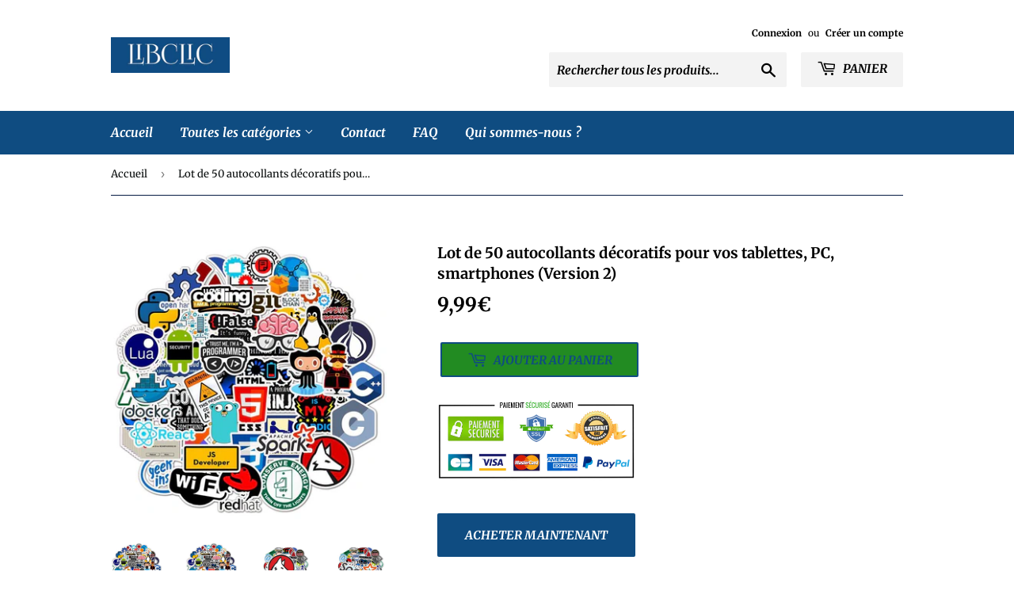

--- FILE ---
content_type: text/html; charset=utf-8
request_url: https://libclic.com/products/lot-de-50-autocollants-decoratifs-pour-vos-tablettes-pc-smartphones-version-2
body_size: 27967
content:
<!--KOLT_SECU_BESTSELLING_START-->

<!--KOLT_SECU_BESTSELLING_END--><!doctype html>
<!--[if lt IE 7]><html class="no-js lt-ie9 lt-ie8 lt-ie7" lang="en"> <![endif]-->
<!--[if IE 7]><html class="no-js lt-ie9 lt-ie8" lang="en"> <![endif]-->
<!--[if IE 8]><html class="no-js lt-ie9" lang="en"> <![endif]-->
<!--[if IE 9 ]><html class="ie9 no-js"> <![endif]-->
<!--[if (gt IE 9)|!(IE)]><!--> <html class="no-touch no-js"> <!--<![endif]-->

<!-- Hotjar Tracking Code for https://www.libclic.com -->
<script>
    (function(h,o,t,j,a,r){
        h.hj=h.hj||function(){(h.hj.q=h.hj.q||[]).push(arguments)};
        h._hjSettings={hjid:1085371,hjsv:6};
        a=o.getElementsByTagName('head')[0];
        r=o.createElement('script');r.async=1;
        r.src=t+h._hjSettings.hjid+j+h._hjSettings.hjsv;
        a.appendChild(r);
    })(window,document,'https://static.hotjar.com/c/hotjar-','.js?sv=');
</script>

<head>


<!-- SEO - All in One -->
<title>Lot de 50 autocollants décoratifs pour vos tablettes, PC, smartphones (Version 2)</title>
<meta name="description" content="Lot de 50 autocollants décoratifs pour vos tablettes, PC, smartphones (Version 2)



Magnifiques autocollants qui sauront égayer vos tablettes, PC, smartphones, avec une personnalisation tendance, High-Tech.

Les fans de langage de programmation sauront apprécier ce lot de 50 pièces d’autocollants. 


Ces autocollants constituent des accessoires originaux pour personnaliser son téléphone, son ordinateur ou sa tablette.

Réalisés sous le thème « langage de programmation », ces stickers conviennent parfaitement aux passionnés d’informatique et de développement Web et autres utilisateurs internet.
Ils apporteront une touche « geek » aux différents terminaux.

Afin de garantir leur longévité et leur résistance, ils ont été fabriqués avec une matière Imperméable. De ce fait, ils ne craignent ni l’humidité ni la pluie.




Les motifs sont proposés sous forme de logo, de texte, de dessins drôles… et reflètent plusieurs langages utilisés dans le développement Web.



Le lot inclut également des autocollants relatant les thèmes développeur.

 

Caractéristiques techniques :


Longueur : de 2 à 10 cm










Largeur : de 2 à 8 cm
Poids : 50 gPaquet : 15 cm x 12 cm x 5 cm  Imperméable : Oui

" /> 
<meta name="robots" content="index"> 
<meta name="robots" content="follow">

 
<script type="application/ld+json">
{
	"@context": "http://schema.org",
	"@type": "Organization",
	"url": "http://libclic.com"}
</script>

<script type="application/ld+json">
{
  "@context": "http://www.schema.org",
  "@type": "Store","name": "libclic.com","url": "https://libclic.com","description": "Avec Libclic, trouver les meilleurs articles gaming et bureautique, pratique, ergonomique tendance. Vous êtes libre de vous faire plaisir en quelques clics .","priceRange":"0-500"
,"telephone": "0667708378","address": {
    "@type": "PostalAddress","streetAddress": "AddressDrop","addressLocality": "Metz","addressRegion": "","postalCode": "57000","addressCountry": "France"},"geo": {
    "@type": "GeoCoordinates",
    "latitude": "49.1040261",
    "longitude": "6.172177899999999"
  }}
</script> 
<script type="application/ld+json">
{
   "@context": "http://schema.org",
   "@type": "WebSite",
   "url": "https://libclic.com/",
   "potentialAction": {
     "@type": "SearchAction",
     "target": "https://libclic.com/search?q={search_term_string}",
     "query-input": "required name=search_term_string"
   }
}
</script> 
<script type="application/ld+json">
{
	"@context": "http://schema.org",
	"@type": "Product",
    "brand": {
		"@type": "Brand",
		"name": "libclic.com"
	},
	"@id" : "https:\/\/libclic.com\/products\/lot-de-50-autocollants-decoratifs-pour-vos-tablettes-pc-smartphones-version-2",
	"sku": "28519481-50pcs",
	"description": "Lot de 50 autocollants décoratifs pour vos tablettes, PC, smartphones (Version 2)\n\n\n\nMagnifiques autocollants qui sauront égayer vos tablettes, PC, smartphones, avec une personnalisation tendance, High-Tech.\n\nLes fans de langage de programmation sauront apprécier ce lot de 50 pièces d’autocollants. \n\n\nCes autocollants constituent des accessoires originaux pour personnaliser son téléphone, son ordinateur ou sa tablette.\n\nRéalisés sous le thème « langage de programmation », ces stickers conviennent parfaitement aux passionnés d’informatique et de développement Web et autres utilisateurs internet.\nIls apporteront une touche « geek » aux différents terminaux.\n\nAfin de garantir leur longévité et leur résistance, ils ont été fabriqués avec une matière Imperméable. De ce fait, ils ne craignent ni l’humidité ni la pluie.\n\n\n\n\nLes motifs sont proposés sous forme de logo, de texte, de dessins drôles… et reflètent plusieurs langages utilisés dans le développement Web.\n\n\n\nLe lot inclut également des autocollants relatant les thèmes développeur.\n\n \n\nCaractéristiques techniques :\n\n\nLongueur : de 2 à 10 cm\n\n\n\n\n\n\n\n\n\n\nLargeur : de 2 à 8 cm\nPoids : 50 gPaquet : 15 cm x 12 cm x 5 cm  Imperméable : Oui\n\n",
	"url": "https:\/\/libclic.com\/products\/lot-de-50-autocollants-decoratifs-pour-vos-tablettes-pc-smartphones-version-2",
	"name": "Lot de 50 autocollants décoratifs pour vos tablettes, PC, smartphones (Version 2)","image": "https://libclic.com/cdn/shop/products/lot-de-50-autocollants-decoratifs-pour-vos-tablettes-pc-smartphones-version-2-849760_grande.jpg?v=1601480015","offers": {
		"@type": "Offer",
		"url" :"https:\/\/libclic.com\/products\/lot-de-50-autocollants-decoratifs-pour-vos-tablettes-pc-smartphones-version-2",		
        "image": "https://libclic.com/cdn/shop/products/lot-de-50-autocollants-decoratifs-pour-vos-tablettes-pc-smartphones-version-2-849760_grande.jpg?v=1601480015",		
        "sku" :"28519481-50pcs",
		"price": "999",
		"priceCurrency": "EUR",
		"availability": "InStock"
	}}
</script> 
<!-- End - SEO - All in One -->

        <!--KOLT_SECU_NOFOLLOW_START-->
        
        
        
        <!--KOLT_SECU_NOFOLLOW_END-->
        
        
        
  <script>(function(H){H.className=H.className.replace(/\bno-js\b/,'js')})(document.documentElement)</script>
  <!-- Basic page needs ================================================== -->
  <meta charset="utf-8">
  <meta http-equiv="X-UA-Compatible" content="IE=edge,chrome=1">

  
  <link rel="shortcut icon" href="//libclic.com/cdn/shop/files/circle-cropped_32x32.png?v=1614287932" type="image/png" />
  

  <!-- Title and description ================================================== -->
  

  

  <!-- Product meta ================================================== -->
  <!-- /snippets/social-meta-tags.liquid -->




<meta property="og:site_name" content="libclic.com">
<meta property="og:url" content="https://libclic.com/products/lot-de-50-autocollants-decoratifs-pour-vos-tablettes-pc-smartphones-version-2">
<meta property="og:title" content="Lot de 50 autocollants décoratifs pour vos tablettes, PC, smartphones (Version 2)">
<meta property="og:type" content="product">
<meta property="og:description" content="Magnifiques autocollants qui sauront égayer vos tablettes, PC, smartphones, avec une personnalisation tendance, High-Tech. Les fans de langage de programmation sau">

  <meta property="og:price:amount" content="9,99">
  <meta property="og:price:currency" content="EUR">

<meta property="og:image" content="http://libclic.com/cdn/shop/products/lot-de-50-autocollants-decoratifs-pour-vos-tablettes-pc-smartphones-version-2-849760_1200x1200.jpg?v=1601480015"><meta property="og:image" content="http://libclic.com/cdn/shop/products/lot-de-50-autocollants-decoratifs-pour-vos-tablettes-pc-smartphones-version-2-597488_1200x1200.jpg?v=1640351972"><meta property="og:image" content="http://libclic.com/cdn/shop/products/lot-de-50-autocollants-decoratifs-pour-vos-tablettes-pc-smartphones-version-2-951265_1200x1200.jpg?v=1601480015">
<meta property="og:image:secure_url" content="https://libclic.com/cdn/shop/products/lot-de-50-autocollants-decoratifs-pour-vos-tablettes-pc-smartphones-version-2-849760_1200x1200.jpg?v=1601480015"><meta property="og:image:secure_url" content="https://libclic.com/cdn/shop/products/lot-de-50-autocollants-decoratifs-pour-vos-tablettes-pc-smartphones-version-2-597488_1200x1200.jpg?v=1640351972"><meta property="og:image:secure_url" content="https://libclic.com/cdn/shop/products/lot-de-50-autocollants-decoratifs-pour-vos-tablettes-pc-smartphones-version-2-951265_1200x1200.jpg?v=1601480015">


<meta name="twitter:card" content="summary_large_image">
<meta name="twitter:title" content="Lot de 50 autocollants décoratifs pour vos tablettes, PC, smartphones (Version 2)">
<meta name="twitter:description" content="Magnifiques autocollants qui sauront égayer vos tablettes, PC, smartphones, avec une personnalisation tendance, High-Tech. Les fans de langage de programmation sau">


  <!-- Helpers ================================================== -->
  <link rel="canonical" href="https://libclic.com/products/lot-de-50-autocollants-decoratifs-pour-vos-tablettes-pc-smartphones-version-2">
  <meta name="viewport" content="width=device-width,initial-scale=1">

  <!-- CSS ================================================== -->
  <link href="//libclic.com/cdn/shop/t/10/assets/theme.scss.css?v=55993069978042014401761344274" rel="stylesheet" type="text/css" media="all" />

  <!-- Header hook for plugins ================================================== -->
  <script>window.performance && window.performance.mark && window.performance.mark('shopify.content_for_header.start');</script><meta name="google-site-verification" content="Kk0ZzkTXy4y7nFooG9xr3tCqClckX6lVonDMk32QEoQ">
<meta name="google-site-verification" content="eRVmbjKEiZuP54uBak4FCEBVphRi01dmzfimoHz-YDc">
<meta name="facebook-domain-verification" content="pddz61dfw8pgqatya484xdlyynxjto">
<meta name="facebook-domain-verification" content="z8hjlrz17gwvlbqkq5metm5esvx9sm">
<meta id="shopify-digital-wallet" name="shopify-digital-wallet" content="/8026587195/digital_wallets/dialog">
<meta name="shopify-checkout-api-token" content="1905e70ea94905aea6cfacdadf86b945">
<meta id="in-context-paypal-metadata" data-shop-id="8026587195" data-venmo-supported="false" data-environment="production" data-locale="fr_FR" data-paypal-v4="true" data-currency="EUR">
<link rel="alternate" hreflang="x-default" href="https://libclic.com/products/lot-de-50-autocollants-decoratifs-pour-vos-tablettes-pc-smartphones-version-2">
<link rel="alternate" hreflang="fr" href="https://libclic.com/products/lot-de-50-autocollants-decoratifs-pour-vos-tablettes-pc-smartphones-version-2">
<link rel="alternate" hreflang="en" href="https://libclic.com/en/products/lot-de-50-autocollants-decoratifs-pour-vos-tablettes-pc-smartphones-version-2">
<link rel="alternate" type="application/json+oembed" href="https://libclic.com/products/lot-de-50-autocollants-decoratifs-pour-vos-tablettes-pc-smartphones-version-2.oembed">
<script async="async" src="/checkouts/internal/preloads.js?locale=fr-FR"></script>
<script id="shopify-features" type="application/json">{"accessToken":"1905e70ea94905aea6cfacdadf86b945","betas":["rich-media-storefront-analytics"],"domain":"libclic.com","predictiveSearch":true,"shopId":8026587195,"locale":"fr"}</script>
<script>var Shopify = Shopify || {};
Shopify.shop = "libclic-com.myshopify.com";
Shopify.locale = "fr";
Shopify.currency = {"active":"EUR","rate":"1.0"};
Shopify.country = "FR";
Shopify.theme = {"name":"Copie de Copie de Copie de Supply nouveau site","id":83877167139,"schema_name":"Supply","schema_version":"7.0.0","theme_store_id":679,"role":"main"};
Shopify.theme.handle = "null";
Shopify.theme.style = {"id":null,"handle":null};
Shopify.cdnHost = "libclic.com/cdn";
Shopify.routes = Shopify.routes || {};
Shopify.routes.root = "/";</script>
<script type="module">!function(o){(o.Shopify=o.Shopify||{}).modules=!0}(window);</script>
<script>!function(o){function n(){var o=[];function n(){o.push(Array.prototype.slice.apply(arguments))}return n.q=o,n}var t=o.Shopify=o.Shopify||{};t.loadFeatures=n(),t.autoloadFeatures=n()}(window);</script>
<script id="shop-js-analytics" type="application/json">{"pageType":"product"}</script>
<script defer="defer" async type="module" src="//libclic.com/cdn/shopifycloud/shop-js/modules/v2/client.init-shop-cart-sync_CfnabTz1.fr.esm.js"></script>
<script defer="defer" async type="module" src="//libclic.com/cdn/shopifycloud/shop-js/modules/v2/chunk.common_1HJ87NEU.esm.js"></script>
<script defer="defer" async type="module" src="//libclic.com/cdn/shopifycloud/shop-js/modules/v2/chunk.modal_BHK_cQfO.esm.js"></script>
<script type="module">
  await import("//libclic.com/cdn/shopifycloud/shop-js/modules/v2/client.init-shop-cart-sync_CfnabTz1.fr.esm.js");
await import("//libclic.com/cdn/shopifycloud/shop-js/modules/v2/chunk.common_1HJ87NEU.esm.js");
await import("//libclic.com/cdn/shopifycloud/shop-js/modules/v2/chunk.modal_BHK_cQfO.esm.js");

  window.Shopify.SignInWithShop?.initShopCartSync?.({"fedCMEnabled":true,"windoidEnabled":true});

</script>
<script>(function() {
  var isLoaded = false;
  function asyncLoad() {
    if (isLoaded) return;
    isLoaded = true;
    var urls = ["\/\/shopify.privy.com\/widget.js?shop=libclic-com.myshopify.com","https:\/\/cdn.shopify.com\/s\/files\/1\/0080\/2658\/7195\/t\/10\/assets\/sca-qv-scripts-noconfig.js?v=1604263498\u0026shop=libclic-com.myshopify.com","https:\/\/cdn.ryviu.com\/v\/static\/js\/app.js?n=1\u0026shop=libclic-com.myshopify.com","https:\/\/plugin.brevo.com\/integrations\/api\/automation\/script?user_connection_id=619f9263d85510323051c6b2\u0026ma-key=ex1jv3rxp0bfna4xejbtyh7v\u0026shop=libclic-com.myshopify.com","https:\/\/plugin.brevo.com\/integrations\/api\/sy\/cart_tracking\/script?user_connection_id=619f9263d85510323051c6b2\u0026ma-key=ex1jv3rxp0bfna4xejbtyh7v\u0026shop=libclic-com.myshopify.com","https:\/\/cdn.hextom.com\/js\/quickannouncementbar.js?shop=libclic-com.myshopify.com","https:\/\/cdn.hextom.com\/js\/freeshippingbar.js?shop=libclic-com.myshopify.com"];
    for (var i = 0; i < urls.length; i++) {
      var s = document.createElement('script');
      s.type = 'text/javascript';
      s.async = true;
      s.src = urls[i];
      var x = document.getElementsByTagName('script')[0];
      x.parentNode.insertBefore(s, x);
    }
  };
  if(window.attachEvent) {
    window.attachEvent('onload', asyncLoad);
  } else {
    window.addEventListener('load', asyncLoad, false);
  }
})();</script>
<script id="__st">var __st={"a":8026587195,"offset":3600,"reqid":"715f705d-56a5-41c1-afb7-cba42b0b40b4-1769596932","pageurl":"libclic.com\/products\/lot-de-50-autocollants-decoratifs-pour-vos-tablettes-pc-smartphones-version-2","u":"cd3f1844ec27","p":"product","rtyp":"product","rid":4522302734371};</script>
<script>window.ShopifyPaypalV4VisibilityTracking = true;</script>
<script id="captcha-bootstrap">!function(){'use strict';const t='contact',e='account',n='new_comment',o=[[t,t],['blogs',n],['comments',n],[t,'customer']],c=[[e,'customer_login'],[e,'guest_login'],[e,'recover_customer_password'],[e,'create_customer']],r=t=>t.map((([t,e])=>`form[action*='/${t}']:not([data-nocaptcha='true']) input[name='form_type'][value='${e}']`)).join(','),a=t=>()=>t?[...document.querySelectorAll(t)].map((t=>t.form)):[];function s(){const t=[...o],e=r(t);return a(e)}const i='password',u='form_key',d=['recaptcha-v3-token','g-recaptcha-response','h-captcha-response',i],f=()=>{try{return window.sessionStorage}catch{return}},m='__shopify_v',_=t=>t.elements[u];function p(t,e,n=!1){try{const o=window.sessionStorage,c=JSON.parse(o.getItem(e)),{data:r}=function(t){const{data:e,action:n}=t;return t[m]||n?{data:e,action:n}:{data:t,action:n}}(c);for(const[e,n]of Object.entries(r))t.elements[e]&&(t.elements[e].value=n);n&&o.removeItem(e)}catch(o){console.error('form repopulation failed',{error:o})}}const l='form_type',E='cptcha';function T(t){t.dataset[E]=!0}const w=window,h=w.document,L='Shopify',v='ce_forms',y='captcha';let A=!1;((t,e)=>{const n=(g='f06e6c50-85a8-45c8-87d0-21a2b65856fe',I='https://cdn.shopify.com/shopifycloud/storefront-forms-hcaptcha/ce_storefront_forms_captcha_hcaptcha.v1.5.2.iife.js',D={infoText:'Protégé par hCaptcha',privacyText:'Confidentialité',termsText:'Conditions'},(t,e,n)=>{const o=w[L][v],c=o.bindForm;if(c)return c(t,g,e,D).then(n);var r;o.q.push([[t,g,e,D],n]),r=I,A||(h.body.append(Object.assign(h.createElement('script'),{id:'captcha-provider',async:!0,src:r})),A=!0)});var g,I,D;w[L]=w[L]||{},w[L][v]=w[L][v]||{},w[L][v].q=[],w[L][y]=w[L][y]||{},w[L][y].protect=function(t,e){n(t,void 0,e),T(t)},Object.freeze(w[L][y]),function(t,e,n,w,h,L){const[v,y,A,g]=function(t,e,n){const i=e?o:[],u=t?c:[],d=[...i,...u],f=r(d),m=r(i),_=r(d.filter((([t,e])=>n.includes(e))));return[a(f),a(m),a(_),s()]}(w,h,L),I=t=>{const e=t.target;return e instanceof HTMLFormElement?e:e&&e.form},D=t=>v().includes(t);t.addEventListener('submit',(t=>{const e=I(t);if(!e)return;const n=D(e)&&!e.dataset.hcaptchaBound&&!e.dataset.recaptchaBound,o=_(e),c=g().includes(e)&&(!o||!o.value);(n||c)&&t.preventDefault(),c&&!n&&(function(t){try{if(!f())return;!function(t){const e=f();if(!e)return;const n=_(t);if(!n)return;const o=n.value;o&&e.removeItem(o)}(t);const e=Array.from(Array(32),(()=>Math.random().toString(36)[2])).join('');!function(t,e){_(t)||t.append(Object.assign(document.createElement('input'),{type:'hidden',name:u})),t.elements[u].value=e}(t,e),function(t,e){const n=f();if(!n)return;const o=[...t.querySelectorAll(`input[type='${i}']`)].map((({name:t})=>t)),c=[...d,...o],r={};for(const[a,s]of new FormData(t).entries())c.includes(a)||(r[a]=s);n.setItem(e,JSON.stringify({[m]:1,action:t.action,data:r}))}(t,e)}catch(e){console.error('failed to persist form',e)}}(e),e.submit())}));const S=(t,e)=>{t&&!t.dataset[E]&&(n(t,e.some((e=>e===t))),T(t))};for(const o of['focusin','change'])t.addEventListener(o,(t=>{const e=I(t);D(e)&&S(e,y())}));const B=e.get('form_key'),M=e.get(l),P=B&&M;t.addEventListener('DOMContentLoaded',(()=>{const t=y();if(P)for(const e of t)e.elements[l].value===M&&p(e,B);[...new Set([...A(),...v().filter((t=>'true'===t.dataset.shopifyCaptcha))])].forEach((e=>S(e,t)))}))}(h,new URLSearchParams(w.location.search),n,t,e,['guest_login'])})(!0,!0)}();</script>
<script integrity="sha256-4kQ18oKyAcykRKYeNunJcIwy7WH5gtpwJnB7kiuLZ1E=" data-source-attribution="shopify.loadfeatures" defer="defer" src="//libclic.com/cdn/shopifycloud/storefront/assets/storefront/load_feature-a0a9edcb.js" crossorigin="anonymous"></script>
<script data-source-attribution="shopify.dynamic_checkout.dynamic.init">var Shopify=Shopify||{};Shopify.PaymentButton=Shopify.PaymentButton||{isStorefrontPortableWallets:!0,init:function(){window.Shopify.PaymentButton.init=function(){};var t=document.createElement("script");t.src="https://libclic.com/cdn/shopifycloud/portable-wallets/latest/portable-wallets.fr.js",t.type="module",document.head.appendChild(t)}};
</script>
<script data-source-attribution="shopify.dynamic_checkout.buyer_consent">
  function portableWalletsHideBuyerConsent(e){var t=document.getElementById("shopify-buyer-consent"),n=document.getElementById("shopify-subscription-policy-button");t&&n&&(t.classList.add("hidden"),t.setAttribute("aria-hidden","true"),n.removeEventListener("click",e))}function portableWalletsShowBuyerConsent(e){var t=document.getElementById("shopify-buyer-consent"),n=document.getElementById("shopify-subscription-policy-button");t&&n&&(t.classList.remove("hidden"),t.removeAttribute("aria-hidden"),n.addEventListener("click",e))}window.Shopify?.PaymentButton&&(window.Shopify.PaymentButton.hideBuyerConsent=portableWalletsHideBuyerConsent,window.Shopify.PaymentButton.showBuyerConsent=portableWalletsShowBuyerConsent);
</script>
<script>
  function portableWalletsCleanup(e){e&&e.src&&console.error("Failed to load portable wallets script "+e.src);var t=document.querySelectorAll("shopify-accelerated-checkout .shopify-payment-button__skeleton, shopify-accelerated-checkout-cart .wallet-cart-button__skeleton"),e=document.getElementById("shopify-buyer-consent");for(let e=0;e<t.length;e++)t[e].remove();e&&e.remove()}function portableWalletsNotLoadedAsModule(e){e instanceof ErrorEvent&&"string"==typeof e.message&&e.message.includes("import.meta")&&"string"==typeof e.filename&&e.filename.includes("portable-wallets")&&(window.removeEventListener("error",portableWalletsNotLoadedAsModule),window.Shopify.PaymentButton.failedToLoad=e,"loading"===document.readyState?document.addEventListener("DOMContentLoaded",window.Shopify.PaymentButton.init):window.Shopify.PaymentButton.init())}window.addEventListener("error",portableWalletsNotLoadedAsModule);
</script>

<script type="module" src="https://libclic.com/cdn/shopifycloud/portable-wallets/latest/portable-wallets.fr.js" onError="portableWalletsCleanup(this)" crossorigin="anonymous"></script>
<script nomodule>
  document.addEventListener("DOMContentLoaded", portableWalletsCleanup);
</script>

<link id="shopify-accelerated-checkout-styles" rel="stylesheet" media="screen" href="https://libclic.com/cdn/shopifycloud/portable-wallets/latest/accelerated-checkout-backwards-compat.css" crossorigin="anonymous">
<style id="shopify-accelerated-checkout-cart">
        #shopify-buyer-consent {
  margin-top: 1em;
  display: inline-block;
  width: 100%;
}

#shopify-buyer-consent.hidden {
  display: none;
}

#shopify-subscription-policy-button {
  background: none;
  border: none;
  padding: 0;
  text-decoration: underline;
  font-size: inherit;
  cursor: pointer;
}

#shopify-subscription-policy-button::before {
  box-shadow: none;
}

      </style>

<script>window.performance && window.performance.mark && window.performance.mark('shopify.content_for_header.end');</script>

  

<!--[if lt IE 9]>
<script src="//cdnjs.cloudflare.com/ajax/libs/html5shiv/3.7.2/html5shiv.min.js" type="text/javascript"></script>
<![endif]-->
<!--[if (lte IE 9) ]><script src="//libclic.com/cdn/shop/t/10/assets/match-media.min.js?v=1681" type="text/javascript"></script><![endif]-->


  
  

  <script src="//libclic.com/cdn/shop/t/10/assets/jquery-2.2.3.min.js?v=58211863146907186831604263494" type="text/javascript"></script>

  <!--[if (gt IE 9)|!(IE)]><!--><script src="//libclic.com/cdn/shop/t/10/assets/lazysizes.min.js?v=8147953233334221341604263495" async="async"></script><!--<![endif]-->
  <!--[if lte IE 9]><script src="//libclic.com/cdn/shop/t/10/assets/lazysizes.min.js?v=8147953233334221341604263495"></script><![endif]-->

  <!--[if (gt IE 9)|!(IE)]><!--><script src="//libclic.com/cdn/shop/t/10/assets/vendor.js?v=139556961657742901381604263499" defer="defer"></script><!--<![endif]-->
  <!--[if lte IE 9]><script src="//libclic.com/cdn/shop/t/10/assets/vendor.js?v=139556961657742901381604263499"></script><![endif]-->

  <!--[if (gt IE 9)|!(IE)]><!--><script src="//libclic.com/cdn/shop/t/10/assets/theme.js?v=100467395048026389771604263515" defer="defer"></script><!--<![endif]-->
  <!--[if lte IE 9]><script src="//libclic.com/cdn/shop/t/10/assets/theme.js?v=100467395048026389771604263515"></script><![endif]-->


<link rel="stylesheet" href="//libclic.com/cdn/shop/t/10/assets/sca-quick-view.css?v=79602837759480115661604263497">
<link rel="stylesheet" href="//libclic.com/cdn/shop/t/10/assets/sca-jquery.fancybox.css?v=50433719388693846841604263496">

<script src="//libclic.com/cdn/shopifycloud/storefront/assets/themes_support/option_selection-b017cd28.js" type="text/javascript"></script>

<script type="text/javascript">var ryviu_user_settings = {"design_settings":{"client_theme":"default","date":"timeago","colection":true,"no_review":true,"reviews_per_page":"10","sort":"late","verify_reply":true,"verify_review":true,"defaultDate":"timeago","showing":30,"timeAgo":true,"no_number":false,"defautDate":"timeago"},"form":{"colorTitle":"#696969","colorInput":"#464646","colorNotice":"#dd2c00","colorStarForm":"#ececec","starActivecolor":"#fdbc00","colorSubmit":"#ffffff","backgroundSubmit":"#00aeef","showtitleForm":true,"showTitle":true,"autoPublish":true,"loadAfterContentLoaded":true,"titleName":"Your Name","placeholderName":"John Smith","titleForm":"Rate Us","titleSuccess":"Thank you! Your review is submited.","noticeName":"Your name is required field","titleEmail":"Your Email","placeholderEmail":"example@yourdomain.com","noticeEmail":"Your email is required and valid email","titleSubject":"Review Title","placeholderSubject":"Look great","noticeSubject":"Title is required field","titleMessenger":"Review Content","noticeMessenger":"Your review is required field","placeholderMessenger":"Write something","titleSubmit":"Submit Your Review"},"import_settings":{"disable_empty_reviews":true,"disable_less_reviews":3,"inCountries":[],"nameAuto":true,"number_export":20,"only_images":false,"remove_text":"","translate":true,"formatName":"random"},"mail_settings":{"enableOrderHook":false,"autoSendRequest":false,"requestReviewTemplate":"default","questionTemplate":"default","replyTemplate":"default","newReviewNotice":false,"notiToCustomer":false,"notiToAdmin":false,"email_from_name":"Ryviu"},"questions":{"answer_form":"Your answers","answer_text":"Answer question","ask_community_text":"Ask the community","by_text":"Author","community_text":"Ask the community here","des_form":"Ask a question to the community here","email_form":"Your Email Address","helpful_text":"Most helpful","input_text":"Have a question? Search for answers","name_form":"Your Name","newest_text":"Latest New","notice_form":"Complete before submitting","of_text":"of","on_text":"on","placeholder_answer_form":"Answer is a required field!","placeholder_question_form":"Question is a required field!","question_answer_form":"Question","question_form":"Your question","questions_text":"questions","showing_text":"Show","submit_answer_form":"Send a reply","submit_form":"Send a question","titleCustomer":"","title_answer_form":"Answer question","title_form":"No answer found?","write_question_text":"Ask a question"},"review_widget":{"star":1,"hidedate":false,"noreview":true,"showspam":true,"style":"style2","order_by":"late","starStyle":"style1","starActiveStyle":"style1","starcolor":"#e6e6e6","dateSelect":"dateDefaut","title":true,"noavatar":false,"nostars":false,"customDate":"dd\/MM\/yy","starActivecolor":"#fdbc00","colorTitle":"#6c8187","colorAvatar":"#f8f8f8","colorWrite":"#ffffff","backgroundWrite":"#ffb102","colorVerified":"#05d92d","nowrite":false,"disablePurchase":false,"disableWidget":false,"disableReply":false,"disableHelpul":false,"nolastname":false,"hideFlag":false,"payment_type":"Monthly","reviewText":"review","outofText":"out of","starsText":"stars","helpulText":"Is this helpful?","ryplyText":"Comment","latestText":"Latest","oldestText":"Oldest","tstar5":"Excellent","tstar4":"Very Good","tstar3":"Average","tstar2":"Poor","tstar1":"Terrible","showingText":"Showing","ofText":"of","reviewsText":"reviews","noReviews":"No reviews","firstReview":"Write a first review now","showText":"Show:","sortbyText":"Sort by:","titleWrite":"Write a review","textVerified":"Verified Purchase","titleCustomer":"Customer Reviews","backgroundRyviu":"transparent","paddingTop":"0","paddingLeft":"0","paddingRight":"0","paddingBottom":"0","borderWidth":"0","borderStyle":"solid","borderColor":"#ffffff","show_title_customer":false,"filter_reviews":"all","filter_reviews_local":"US","random_from":0,"random_to":20,"starHeight":13}};</script>
 

  <meta name="p:domain_verify" content="b52b9a0309d8723e3f759478aeeeac24"/>

  
  <!-- Pinterest Tag -->
<script>
!function(e){if(!window.pintrk){window.pintrk = function () {
window.pintrk.queue.push(Array.prototype.slice.call(arguments))};var
  n=window.pintrk;n.queue=[],n.version="3.0";var
  t=document.createElement("script");t.async=!0,t.src=e;var
  r=document.getElementsByTagName("script")[0];
  r.parentNode.insertBefore(t,r)}}("https://s.pinimg.com/ct/core.js");
pintrk('load', '2614426943601', {em: '<user_email_address>'});
pintrk('page');
</script>
<noscript>
<img height="1" width="1" style="display:none;" alt=""
  src="https://ct.pinterest.com/v3/?event=init&tid=2614426943601&pd[em]=<hashed_email_address>&noscript=1" />
</noscript>
<!-- end Pinterest Tag -->
  
 
 

<link href="https://monorail-edge.shopifysvc.com" rel="dns-prefetch">
<script>(function(){if ("sendBeacon" in navigator && "performance" in window) {try {var session_token_from_headers = performance.getEntriesByType('navigation')[0].serverTiming.find(x => x.name == '_s').description;} catch {var session_token_from_headers = undefined;}var session_cookie_matches = document.cookie.match(/_shopify_s=([^;]*)/);var session_token_from_cookie = session_cookie_matches && session_cookie_matches.length === 2 ? session_cookie_matches[1] : "";var session_token = session_token_from_headers || session_token_from_cookie || "";function handle_abandonment_event(e) {var entries = performance.getEntries().filter(function(entry) {return /monorail-edge.shopifysvc.com/.test(entry.name);});if (!window.abandonment_tracked && entries.length === 0) {window.abandonment_tracked = true;var currentMs = Date.now();var navigation_start = performance.timing.navigationStart;var payload = {shop_id: 8026587195,url: window.location.href,navigation_start,duration: currentMs - navigation_start,session_token,page_type: "product"};window.navigator.sendBeacon("https://monorail-edge.shopifysvc.com/v1/produce", JSON.stringify({schema_id: "online_store_buyer_site_abandonment/1.1",payload: payload,metadata: {event_created_at_ms: currentMs,event_sent_at_ms: currentMs}}));}}window.addEventListener('pagehide', handle_abandonment_event);}}());</script>
<script id="web-pixels-manager-setup">(function e(e,d,r,n,o){if(void 0===o&&(o={}),!Boolean(null===(a=null===(i=window.Shopify)||void 0===i?void 0:i.analytics)||void 0===a?void 0:a.replayQueue)){var i,a;window.Shopify=window.Shopify||{};var t=window.Shopify;t.analytics=t.analytics||{};var s=t.analytics;s.replayQueue=[],s.publish=function(e,d,r){return s.replayQueue.push([e,d,r]),!0};try{self.performance.mark("wpm:start")}catch(e){}var l=function(){var e={modern:/Edge?\/(1{2}[4-9]|1[2-9]\d|[2-9]\d{2}|\d{4,})\.\d+(\.\d+|)|Firefox\/(1{2}[4-9]|1[2-9]\d|[2-9]\d{2}|\d{4,})\.\d+(\.\d+|)|Chrom(ium|e)\/(9{2}|\d{3,})\.\d+(\.\d+|)|(Maci|X1{2}).+ Version\/(15\.\d+|(1[6-9]|[2-9]\d|\d{3,})\.\d+)([,.]\d+|)( \(\w+\)|)( Mobile\/\w+|) Safari\/|Chrome.+OPR\/(9{2}|\d{3,})\.\d+\.\d+|(CPU[ +]OS|iPhone[ +]OS|CPU[ +]iPhone|CPU IPhone OS|CPU iPad OS)[ +]+(15[._]\d+|(1[6-9]|[2-9]\d|\d{3,})[._]\d+)([._]\d+|)|Android:?[ /-](13[3-9]|1[4-9]\d|[2-9]\d{2}|\d{4,})(\.\d+|)(\.\d+|)|Android.+Firefox\/(13[5-9]|1[4-9]\d|[2-9]\d{2}|\d{4,})\.\d+(\.\d+|)|Android.+Chrom(ium|e)\/(13[3-9]|1[4-9]\d|[2-9]\d{2}|\d{4,})\.\d+(\.\d+|)|SamsungBrowser\/([2-9]\d|\d{3,})\.\d+/,legacy:/Edge?\/(1[6-9]|[2-9]\d|\d{3,})\.\d+(\.\d+|)|Firefox\/(5[4-9]|[6-9]\d|\d{3,})\.\d+(\.\d+|)|Chrom(ium|e)\/(5[1-9]|[6-9]\d|\d{3,})\.\d+(\.\d+|)([\d.]+$|.*Safari\/(?![\d.]+ Edge\/[\d.]+$))|(Maci|X1{2}).+ Version\/(10\.\d+|(1[1-9]|[2-9]\d|\d{3,})\.\d+)([,.]\d+|)( \(\w+\)|)( Mobile\/\w+|) Safari\/|Chrome.+OPR\/(3[89]|[4-9]\d|\d{3,})\.\d+\.\d+|(CPU[ +]OS|iPhone[ +]OS|CPU[ +]iPhone|CPU IPhone OS|CPU iPad OS)[ +]+(10[._]\d+|(1[1-9]|[2-9]\d|\d{3,})[._]\d+)([._]\d+|)|Android:?[ /-](13[3-9]|1[4-9]\d|[2-9]\d{2}|\d{4,})(\.\d+|)(\.\d+|)|Mobile Safari.+OPR\/([89]\d|\d{3,})\.\d+\.\d+|Android.+Firefox\/(13[5-9]|1[4-9]\d|[2-9]\d{2}|\d{4,})\.\d+(\.\d+|)|Android.+Chrom(ium|e)\/(13[3-9]|1[4-9]\d|[2-9]\d{2}|\d{4,})\.\d+(\.\d+|)|Android.+(UC? ?Browser|UCWEB|U3)[ /]?(15\.([5-9]|\d{2,})|(1[6-9]|[2-9]\d|\d{3,})\.\d+)\.\d+|SamsungBrowser\/(5\.\d+|([6-9]|\d{2,})\.\d+)|Android.+MQ{2}Browser\/(14(\.(9|\d{2,})|)|(1[5-9]|[2-9]\d|\d{3,})(\.\d+|))(\.\d+|)|K[Aa][Ii]OS\/(3\.\d+|([4-9]|\d{2,})\.\d+)(\.\d+|)/},d=e.modern,r=e.legacy,n=navigator.userAgent;return n.match(d)?"modern":n.match(r)?"legacy":"unknown"}(),u="modern"===l?"modern":"legacy",c=(null!=n?n:{modern:"",legacy:""})[u],f=function(e){return[e.baseUrl,"/wpm","/b",e.hashVersion,"modern"===e.buildTarget?"m":"l",".js"].join("")}({baseUrl:d,hashVersion:r,buildTarget:u}),m=function(e){var d=e.version,r=e.bundleTarget,n=e.surface,o=e.pageUrl,i=e.monorailEndpoint;return{emit:function(e){var a=e.status,t=e.errorMsg,s=(new Date).getTime(),l=JSON.stringify({metadata:{event_sent_at_ms:s},events:[{schema_id:"web_pixels_manager_load/3.1",payload:{version:d,bundle_target:r,page_url:o,status:a,surface:n,error_msg:t},metadata:{event_created_at_ms:s}}]});if(!i)return console&&console.warn&&console.warn("[Web Pixels Manager] No Monorail endpoint provided, skipping logging."),!1;try{return self.navigator.sendBeacon.bind(self.navigator)(i,l)}catch(e){}var u=new XMLHttpRequest;try{return u.open("POST",i,!0),u.setRequestHeader("Content-Type","text/plain"),u.send(l),!0}catch(e){return console&&console.warn&&console.warn("[Web Pixels Manager] Got an unhandled error while logging to Monorail."),!1}}}}({version:r,bundleTarget:l,surface:e.surface,pageUrl:self.location.href,monorailEndpoint:e.monorailEndpoint});try{o.browserTarget=l,function(e){var d=e.src,r=e.async,n=void 0===r||r,o=e.onload,i=e.onerror,a=e.sri,t=e.scriptDataAttributes,s=void 0===t?{}:t,l=document.createElement("script"),u=document.querySelector("head"),c=document.querySelector("body");if(l.async=n,l.src=d,a&&(l.integrity=a,l.crossOrigin="anonymous"),s)for(var f in s)if(Object.prototype.hasOwnProperty.call(s,f))try{l.dataset[f]=s[f]}catch(e){}if(o&&l.addEventListener("load",o),i&&l.addEventListener("error",i),u)u.appendChild(l);else{if(!c)throw new Error("Did not find a head or body element to append the script");c.appendChild(l)}}({src:f,async:!0,onload:function(){if(!function(){var e,d;return Boolean(null===(d=null===(e=window.Shopify)||void 0===e?void 0:e.analytics)||void 0===d?void 0:d.initialized)}()){var d=window.webPixelsManager.init(e)||void 0;if(d){var r=window.Shopify.analytics;r.replayQueue.forEach((function(e){var r=e[0],n=e[1],o=e[2];d.publishCustomEvent(r,n,o)})),r.replayQueue=[],r.publish=d.publishCustomEvent,r.visitor=d.visitor,r.initialized=!0}}},onerror:function(){return m.emit({status:"failed",errorMsg:"".concat(f," has failed to load")})},sri:function(e){var d=/^sha384-[A-Za-z0-9+/=]+$/;return"string"==typeof e&&d.test(e)}(c)?c:"",scriptDataAttributes:o}),m.emit({status:"loading"})}catch(e){m.emit({status:"failed",errorMsg:(null==e?void 0:e.message)||"Unknown error"})}}})({shopId: 8026587195,storefrontBaseUrl: "https://libclic.com",extensionsBaseUrl: "https://extensions.shopifycdn.com/cdn/shopifycloud/web-pixels-manager",monorailEndpoint: "https://monorail-edge.shopifysvc.com/unstable/produce_batch",surface: "storefront-renderer",enabledBetaFlags: ["2dca8a86"],webPixelsConfigList: [{"id":"1158152524","configuration":"{\"config\":\"{\\\"pixel_id\\\":\\\"AW-780960371\\\",\\\"target_country\\\":\\\"FR\\\",\\\"gtag_events\\\":[{\\\"type\\\":\\\"page_view\\\",\\\"action_label\\\":\\\"AW-780960371\\\/RiRTCLaq9I8BEPOEsvQC\\\"},{\\\"type\\\":\\\"purchase\\\",\\\"action_label\\\":\\\"AW-780960371\\\/GL5FCLmq9I8BEPOEsvQC\\\"},{\\\"type\\\":\\\"view_item\\\",\\\"action_label\\\":\\\"AW-780960371\\\/UxmWCLyq9I8BEPOEsvQC\\\"},{\\\"type\\\":\\\"add_to_cart\\\",\\\"action_label\\\":\\\"AW-780960371\\\/J-VACL-q9I8BEPOEsvQC\\\"},{\\\"type\\\":\\\"begin_checkout\\\",\\\"action_label\\\":\\\"AW-780960371\\\/jeJUCMKq9I8BEPOEsvQC\\\"},{\\\"type\\\":\\\"search\\\",\\\"action_label\\\":\\\"AW-780960371\\\/c3tUCMWq9I8BEPOEsvQC\\\"},{\\\"type\\\":\\\"add_payment_info\\\",\\\"action_label\\\":\\\"AW-780960371\\\/2XQ4CMiq9I8BEPOEsvQC\\\"}],\\\"enable_monitoring_mode\\\":false}\"}","eventPayloadVersion":"v1","runtimeContext":"OPEN","scriptVersion":"b2a88bafab3e21179ed38636efcd8a93","type":"APP","apiClientId":1780363,"privacyPurposes":[],"dataSharingAdjustments":{"protectedCustomerApprovalScopes":["read_customer_address","read_customer_email","read_customer_name","read_customer_personal_data","read_customer_phone"]}},{"id":"383844684","configuration":"{\"pixel_id\":\"316701372936199\",\"pixel_type\":\"facebook_pixel\",\"metaapp_system_user_token\":\"-\"}","eventPayloadVersion":"v1","runtimeContext":"OPEN","scriptVersion":"ca16bc87fe92b6042fbaa3acc2fbdaa6","type":"APP","apiClientId":2329312,"privacyPurposes":["ANALYTICS","MARKETING","SALE_OF_DATA"],"dataSharingAdjustments":{"protectedCustomerApprovalScopes":["read_customer_address","read_customer_email","read_customer_name","read_customer_personal_data","read_customer_phone"]}},{"id":"161808716","eventPayloadVersion":"v1","runtimeContext":"LAX","scriptVersion":"1","type":"CUSTOM","privacyPurposes":["MARKETING"],"name":"Meta pixel (migrated)"},{"id":"188481868","eventPayloadVersion":"v1","runtimeContext":"LAX","scriptVersion":"1","type":"CUSTOM","privacyPurposes":["ANALYTICS"],"name":"Google Analytics tag (migrated)"},{"id":"shopify-app-pixel","configuration":"{}","eventPayloadVersion":"v1","runtimeContext":"STRICT","scriptVersion":"0450","apiClientId":"shopify-pixel","type":"APP","privacyPurposes":["ANALYTICS","MARKETING"]},{"id":"shopify-custom-pixel","eventPayloadVersion":"v1","runtimeContext":"LAX","scriptVersion":"0450","apiClientId":"shopify-pixel","type":"CUSTOM","privacyPurposes":["ANALYTICS","MARKETING"]}],isMerchantRequest: false,initData: {"shop":{"name":"libclic.com","paymentSettings":{"currencyCode":"EUR"},"myshopifyDomain":"libclic-com.myshopify.com","countryCode":"FR","storefrontUrl":"https:\/\/libclic.com"},"customer":null,"cart":null,"checkout":null,"productVariants":[{"price":{"amount":9.99,"currencyCode":"EUR"},"product":{"title":"Lot de 50 autocollants décoratifs pour vos tablettes, PC, smartphones (Version 2)","vendor":"libclic.com","id":"4522302734371","untranslatedTitle":"Lot de 50 autocollants décoratifs pour vos tablettes, PC, smartphones (Version 2)","url":"\/products\/lot-de-50-autocollants-decoratifs-pour-vos-tablettes-pc-smartphones-version-2","type":"autocollants"},"id":"31991614734371","image":{"src":"\/\/libclic.com\/cdn\/shop\/products\/lot-de-50-autocollants-decoratifs-pour-vos-tablettes-pc-smartphones-version-2-849760.jpg?v=1601480015"},"sku":"28519481-50pcs","title":"Default Title","untranslatedTitle":"Default Title"}],"purchasingCompany":null},},"https://libclic.com/cdn","fcfee988w5aeb613cpc8e4bc33m6693e112",{"modern":"","legacy":""},{"shopId":"8026587195","storefrontBaseUrl":"https:\/\/libclic.com","extensionBaseUrl":"https:\/\/extensions.shopifycdn.com\/cdn\/shopifycloud\/web-pixels-manager","surface":"storefront-renderer","enabledBetaFlags":"[\"2dca8a86\"]","isMerchantRequest":"false","hashVersion":"fcfee988w5aeb613cpc8e4bc33m6693e112","publish":"custom","events":"[[\"page_viewed\",{}],[\"product_viewed\",{\"productVariant\":{\"price\":{\"amount\":9.99,\"currencyCode\":\"EUR\"},\"product\":{\"title\":\"Lot de 50 autocollants décoratifs pour vos tablettes, PC, smartphones (Version 2)\",\"vendor\":\"libclic.com\",\"id\":\"4522302734371\",\"untranslatedTitle\":\"Lot de 50 autocollants décoratifs pour vos tablettes, PC, smartphones (Version 2)\",\"url\":\"\/products\/lot-de-50-autocollants-decoratifs-pour-vos-tablettes-pc-smartphones-version-2\",\"type\":\"autocollants\"},\"id\":\"31991614734371\",\"image\":{\"src\":\"\/\/libclic.com\/cdn\/shop\/products\/lot-de-50-autocollants-decoratifs-pour-vos-tablettes-pc-smartphones-version-2-849760.jpg?v=1601480015\"},\"sku\":\"28519481-50pcs\",\"title\":\"Default Title\",\"untranslatedTitle\":\"Default Title\"}}]]"});</script><script>
  window.ShopifyAnalytics = window.ShopifyAnalytics || {};
  window.ShopifyAnalytics.meta = window.ShopifyAnalytics.meta || {};
  window.ShopifyAnalytics.meta.currency = 'EUR';
  var meta = {"product":{"id":4522302734371,"gid":"gid:\/\/shopify\/Product\/4522302734371","vendor":"libclic.com","type":"autocollants","handle":"lot-de-50-autocollants-decoratifs-pour-vos-tablettes-pc-smartphones-version-2","variants":[{"id":31991614734371,"price":999,"name":"Lot de 50 autocollants décoratifs pour vos tablettes, PC, smartphones (Version 2)","public_title":null,"sku":"28519481-50pcs"}],"remote":false},"page":{"pageType":"product","resourceType":"product","resourceId":4522302734371,"requestId":"715f705d-56a5-41c1-afb7-cba42b0b40b4-1769596932"}};
  for (var attr in meta) {
    window.ShopifyAnalytics.meta[attr] = meta[attr];
  }
</script>
<script class="analytics">
  (function () {
    var customDocumentWrite = function(content) {
      var jquery = null;

      if (window.jQuery) {
        jquery = window.jQuery;
      } else if (window.Checkout && window.Checkout.$) {
        jquery = window.Checkout.$;
      }

      if (jquery) {
        jquery('body').append(content);
      }
    };

    var hasLoggedConversion = function(token) {
      if (token) {
        return document.cookie.indexOf('loggedConversion=' + token) !== -1;
      }
      return false;
    }

    var setCookieIfConversion = function(token) {
      if (token) {
        var twoMonthsFromNow = new Date(Date.now());
        twoMonthsFromNow.setMonth(twoMonthsFromNow.getMonth() + 2);

        document.cookie = 'loggedConversion=' + token + '; expires=' + twoMonthsFromNow;
      }
    }

    var trekkie = window.ShopifyAnalytics.lib = window.trekkie = window.trekkie || [];
    if (trekkie.integrations) {
      return;
    }
    trekkie.methods = [
      'identify',
      'page',
      'ready',
      'track',
      'trackForm',
      'trackLink'
    ];
    trekkie.factory = function(method) {
      return function() {
        var args = Array.prototype.slice.call(arguments);
        args.unshift(method);
        trekkie.push(args);
        return trekkie;
      };
    };
    for (var i = 0; i < trekkie.methods.length; i++) {
      var key = trekkie.methods[i];
      trekkie[key] = trekkie.factory(key);
    }
    trekkie.load = function(config) {
      trekkie.config = config || {};
      trekkie.config.initialDocumentCookie = document.cookie;
      var first = document.getElementsByTagName('script')[0];
      var script = document.createElement('script');
      script.type = 'text/javascript';
      script.onerror = function(e) {
        var scriptFallback = document.createElement('script');
        scriptFallback.type = 'text/javascript';
        scriptFallback.onerror = function(error) {
                var Monorail = {
      produce: function produce(monorailDomain, schemaId, payload) {
        var currentMs = new Date().getTime();
        var event = {
          schema_id: schemaId,
          payload: payload,
          metadata: {
            event_created_at_ms: currentMs,
            event_sent_at_ms: currentMs
          }
        };
        return Monorail.sendRequest("https://" + monorailDomain + "/v1/produce", JSON.stringify(event));
      },
      sendRequest: function sendRequest(endpointUrl, payload) {
        // Try the sendBeacon API
        if (window && window.navigator && typeof window.navigator.sendBeacon === 'function' && typeof window.Blob === 'function' && !Monorail.isIos12()) {
          var blobData = new window.Blob([payload], {
            type: 'text/plain'
          });

          if (window.navigator.sendBeacon(endpointUrl, blobData)) {
            return true;
          } // sendBeacon was not successful

        } // XHR beacon

        var xhr = new XMLHttpRequest();

        try {
          xhr.open('POST', endpointUrl);
          xhr.setRequestHeader('Content-Type', 'text/plain');
          xhr.send(payload);
        } catch (e) {
          console.log(e);
        }

        return false;
      },
      isIos12: function isIos12() {
        return window.navigator.userAgent.lastIndexOf('iPhone; CPU iPhone OS 12_') !== -1 || window.navigator.userAgent.lastIndexOf('iPad; CPU OS 12_') !== -1;
      }
    };
    Monorail.produce('monorail-edge.shopifysvc.com',
      'trekkie_storefront_load_errors/1.1',
      {shop_id: 8026587195,
      theme_id: 83877167139,
      app_name: "storefront",
      context_url: window.location.href,
      source_url: "//libclic.com/cdn/s/trekkie.storefront.a804e9514e4efded663580eddd6991fcc12b5451.min.js"});

        };
        scriptFallback.async = true;
        scriptFallback.src = '//libclic.com/cdn/s/trekkie.storefront.a804e9514e4efded663580eddd6991fcc12b5451.min.js';
        first.parentNode.insertBefore(scriptFallback, first);
      };
      script.async = true;
      script.src = '//libclic.com/cdn/s/trekkie.storefront.a804e9514e4efded663580eddd6991fcc12b5451.min.js';
      first.parentNode.insertBefore(script, first);
    };
    trekkie.load(
      {"Trekkie":{"appName":"storefront","development":false,"defaultAttributes":{"shopId":8026587195,"isMerchantRequest":null,"themeId":83877167139,"themeCityHash":"13052315780630152865","contentLanguage":"fr","currency":"EUR","eventMetadataId":"9b627efe-ed14-4e5d-9f0d-dffff6cd4d0c"},"isServerSideCookieWritingEnabled":true,"monorailRegion":"shop_domain","enabledBetaFlags":["65f19447","b5387b81"]},"Session Attribution":{},"S2S":{"facebookCapiEnabled":false,"source":"trekkie-storefront-renderer","apiClientId":580111}}
    );

    var loaded = false;
    trekkie.ready(function() {
      if (loaded) return;
      loaded = true;

      window.ShopifyAnalytics.lib = window.trekkie;

      var originalDocumentWrite = document.write;
      document.write = customDocumentWrite;
      try { window.ShopifyAnalytics.merchantGoogleAnalytics.call(this); } catch(error) {};
      document.write = originalDocumentWrite;

      window.ShopifyAnalytics.lib.page(null,{"pageType":"product","resourceType":"product","resourceId":4522302734371,"requestId":"715f705d-56a5-41c1-afb7-cba42b0b40b4-1769596932","shopifyEmitted":true});

      var match = window.location.pathname.match(/checkouts\/(.+)\/(thank_you|post_purchase)/)
      var token = match? match[1]: undefined;
      if (!hasLoggedConversion(token)) {
        setCookieIfConversion(token);
        window.ShopifyAnalytics.lib.track("Viewed Product",{"currency":"EUR","variantId":31991614734371,"productId":4522302734371,"productGid":"gid:\/\/shopify\/Product\/4522302734371","name":"Lot de 50 autocollants décoratifs pour vos tablettes, PC, smartphones (Version 2)","price":"9.99","sku":"28519481-50pcs","brand":"libclic.com","variant":null,"category":"autocollants","nonInteraction":true,"remote":false},undefined,undefined,{"shopifyEmitted":true});
      window.ShopifyAnalytics.lib.track("monorail:\/\/trekkie_storefront_viewed_product\/1.1",{"currency":"EUR","variantId":31991614734371,"productId":4522302734371,"productGid":"gid:\/\/shopify\/Product\/4522302734371","name":"Lot de 50 autocollants décoratifs pour vos tablettes, PC, smartphones (Version 2)","price":"9.99","sku":"28519481-50pcs","brand":"libclic.com","variant":null,"category":"autocollants","nonInteraction":true,"remote":false,"referer":"https:\/\/libclic.com\/products\/lot-de-50-autocollants-decoratifs-pour-vos-tablettes-pc-smartphones-version-2"});
      }
    });


        var eventsListenerScript = document.createElement('script');
        eventsListenerScript.async = true;
        eventsListenerScript.src = "//libclic.com/cdn/shopifycloud/storefront/assets/shop_events_listener-3da45d37.js";
        document.getElementsByTagName('head')[0].appendChild(eventsListenerScript);

})();</script>
  <script>
  if (!window.ga || (window.ga && typeof window.ga !== 'function')) {
    window.ga = function ga() {
      (window.ga.q = window.ga.q || []).push(arguments);
      if (window.Shopify && window.Shopify.analytics && typeof window.Shopify.analytics.publish === 'function') {
        window.Shopify.analytics.publish("ga_stub_called", {}, {sendTo: "google_osp_migration"});
      }
      console.error("Shopify's Google Analytics stub called with:", Array.from(arguments), "\nSee https://help.shopify.com/manual/promoting-marketing/pixels/pixel-migration#google for more information.");
    };
    if (window.Shopify && window.Shopify.analytics && typeof window.Shopify.analytics.publish === 'function') {
      window.Shopify.analytics.publish("ga_stub_initialized", {}, {sendTo: "google_osp_migration"});
    }
  }
</script>
<script
  defer
  src="https://libclic.com/cdn/shopifycloud/perf-kit/shopify-perf-kit-3.1.0.min.js"
  data-application="storefront-renderer"
  data-shop-id="8026587195"
  data-render-region="gcp-us-east1"
  data-page-type="product"
  data-theme-instance-id="83877167139"
  data-theme-name="Supply"
  data-theme-version="7.0.0"
  data-monorail-region="shop_domain"
  data-resource-timing-sampling-rate="10"
  data-shs="true"
  data-shs-beacon="true"
  data-shs-export-with-fetch="true"
  data-shs-logs-sample-rate="1"
  data-shs-beacon-endpoint="https://libclic.com/api/collect"
></script>
 <body id="lot-de-50-autocollants-decoratifs-pour-vos-tablettes-pc-smartphones" class="template-product" >

  <div id="shopify-section-header" class="shopify-section header-section"><header class="site-header" role="banner" data-section-id="header" data-section-type="header-section">
  <div class="wrapper">

    <div class="grid--full">
      <div class="grid-item large--one-half">
        
          <div class="h1 header-logo" itemscope itemtype="http://schema.org/Organization">
        
          
          

          <a href="/" itemprop="url">
            <div class="lazyload__image-wrapper no-js header-logo__image" style="max-width:150px;">
              <div style="padding-top:30.0%;">
                <img class="lazyload js"
                  data-src="//libclic.com/cdn/shop/files/Nouveau_Libclic_8bc93024-4f20-4672-8469-e4aea939cec2_{width}x.jpeg?v=1614287924"
                  data-widths="[180, 360, 540, 720, 900, 1080, 1296, 1512, 1728, 2048]"
                  data-aspectratio="3.3333333333333335"
                  data-sizes="auto"
                  alt="Logo LIBCLIC fond bleu texte blanc"
                  style="width:150px;">
              </div>
            </div>
            <noscript>
              
              <img src="//libclic.com/cdn/shop/files/Nouveau_Libclic_8bc93024-4f20-4672-8469-e4aea939cec2_150x.jpeg?v=1614287924"
                srcset="//libclic.com/cdn/shop/files/Nouveau_Libclic_8bc93024-4f20-4672-8469-e4aea939cec2_150x.jpeg?v=1614287924 1x, //libclic.com/cdn/shop/files/Nouveau_Libclic_8bc93024-4f20-4672-8469-e4aea939cec2_150x@2x.jpeg?v=1614287924 2x"
                alt="Logo LIBCLIC fond bleu texte blanc"
                itemprop="logo"
                style="max-width:150px;">
            </noscript>
          </a>
          
        
          </div>
        
      </div>

      <div class="grid-item large--one-half text-center large--text-right">
        
          <div class="site-header--text-links medium-down--hide">
            

            
              <span class="site-header--meta-links medium-down--hide">
                
                  <a href="/account/login" id="customer_login_link">Connexion</a>
                  <span class="site-header--spacer">ou</span>
                  <a href="/account/register" id="customer_register_link">Créer un compte</a>
                
              </span>
            
          </div>

          <br class="medium-down--hide">
        

        <form action="/search" method="get" class="search-bar" role="search">
  <input type="hidden" name="type" value="product">

  <input type="search" name="q" value="" placeholder="Rechercher tous les produits..." aria-label="Rechercher tous les produits...">
  <button type="submit" class="search-bar--submit icon-fallback-text">
    <span class="icon icon-search" aria-hidden="true"></span>
    <span class="fallback-text">Chercher</span>
  </button>
</form>


        <a href="/cart" class="header-cart-btn cart-toggle">
          <span class="icon icon-cart"></span>
          Panier <span class="cart-count cart-badge--desktop hidden-count">0</span>
        </a>
      </div>
    </div>

  </div>
</header>

<div id="mobileNavBar">
  <div class="display-table-cell">
    <button class="menu-toggle mobileNavBar-link" aria-controls="navBar" aria-expanded="false"><span class="icon icon-hamburger" aria-hidden="true"></span>Menu</button>
  </div>
  <div class="display-table-cell">
    <a href="/cart" class="cart-toggle mobileNavBar-link">
      <span class="icon icon-cart"></span>
      Panier <span class="cart-count hidden-count">0</span>
    </a>
  </div>
</div>

<nav class="nav-bar" id="navBar" role="navigation">
  <div class="wrapper">
    <form action="/search" method="get" class="search-bar" role="search">
  <input type="hidden" name="type" value="product">

  <input type="search" name="q" value="" placeholder="Rechercher tous les produits..." aria-label="Rechercher tous les produits...">
  <button type="submit" class="search-bar--submit icon-fallback-text">
    <span class="icon icon-search" aria-hidden="true"></span>
    <span class="fallback-text">Chercher</span>
  </button>
</form>

    <ul class="mobile-nav" id="MobileNav">
  
  
    
      <li>
        <a
          href="/"
          class="mobile-nav--link"
          data-meganav-type="child"
          >
            Accueil
        </a>
      </li>
    
  
    
      
      <li
        class="mobile-nav--has-dropdown "
        aria-haspopup="true">
        <a
          href="/collections"
          class="mobile-nav--link"
          data-meganav-type="parent"
          >
            Toutes les catégories
        </a>
        <button class="icon icon-arrow-down mobile-nav--button"
          aria-expanded="false"
          aria-label="Toutes les catégories Menu">
        </button>
        <ul
          id="MenuParent-2"
          class="mobile-nav--dropdown "
          data-meganav-dropdown>
          
            
              <li>
                <a
                  href="/collections/nos-coups-de-coeur"
                  class="mobile-nav--link"
                  data-meganav-type="child"
                  >
                    Nos coups de coeur
                </a>
              </li>
            
          
            
              <li>
                <a
                  href="/collections/bureautique-gaming"
                  class="mobile-nav--link"
                  data-meganav-type="child"
                  >
                    Bureautique
                </a>
              </li>
            
          
            
              <li>
                <a
                  href="/collections/high-tech"
                  class="mobile-nav--link"
                  data-meganav-type="child"
                  >
                    High-Tech
                </a>
              </li>
            
          
            
              <li>
                <a
                  href="/collections/luminaire"
                  class="mobile-nav--link"
                  data-meganav-type="child"
                  >
                    Lampes &amp; Accessoires lumineux
                </a>
              </li>
            
          
            
              <li>
                <a
                  href="/collections/montre-et-bracelet"
                  class="mobile-nav--link"
                  data-meganav-type="child"
                  >
                    Montres &amp; Bracelets Geek
                </a>
              </li>
            
          
            
              <li>
                <a
                  href="/collections/ventilateurs-rafraichisseurs-dair"
                  class="mobile-nav--link"
                  data-meganav-type="child"
                  >
                    Ventilateurs &amp; Rafraîchisseurs d&#39;air
                </a>
              </li>
            
          
            
              <li>
                <a
                  href="/collections/bien-etre-confort"
                  class="mobile-nav--link"
                  data-meganav-type="child"
                  >
                    Bien-être &amp; Confort
                </a>
              </li>
            
          
            
              <li>
                <a
                  href="/collections/stickers-affiches"
                  class="mobile-nav--link"
                  data-meganav-type="child"
                  >
                    Stickers &amp; Affiches
                </a>
              </li>
            
          
            
              <li>
                <a
                  href="/collections/divers"
                  class="mobile-nav--link"
                  data-meganav-type="child"
                  >
                    Accessoires
                </a>
              </li>
            
          
        </ul>
      </li>
    
  
    
      <li>
        <a
          href="/pages/contact"
          class="mobile-nav--link"
          data-meganav-type="child"
          >
            Contact
        </a>
      </li>
    
  
    
      <li>
        <a
          href="/pages/faq"
          class="mobile-nav--link"
          data-meganav-type="child"
          >
            FAQ
        </a>
      </li>
    
  
    
      <li>
        <a
          href="/pages/qui-sommes-nous"
          class="mobile-nav--link"
          data-meganav-type="child"
          >
            Qui sommes-nous ?
        </a>
      </li>
    
  

  
    
      <li class="customer-navlink large--hide"><a href="/account/login" id="customer_login_link">Connexion</a></li>
      <li class="customer-navlink large--hide"><a href="/account/register" id="customer_register_link">Créer un compte</a></li>
    
  
</ul>

    <ul class="site-nav" id="AccessibleNav">
  
  
    
      <li>
        <a
          href="/"
          class="site-nav--link"
          data-meganav-type="child"
          >
            Accueil
        </a>
      </li>
    
  
    
      
      <li 
        class="site-nav--has-dropdown "
        aria-haspopup="true">
        <a
          href="/collections"
          class="site-nav--link"
          data-meganav-type="parent"
          aria-controls="MenuParent-2"
          aria-expanded="false"
          >
            Toutes les catégories
            <span class="icon icon-arrow-down" aria-hidden="true"></span>
        </a>
        <ul
          id="MenuParent-2"
          class="site-nav--dropdown "
          data-meganav-dropdown>
          
            
              <li>
                <a
                  href="/collections/nos-coups-de-coeur"
                  class="site-nav--link"
                  data-meganav-type="child"
                  
                  tabindex="-1">
                    Nos coups de coeur
                </a>
              </li>
            
          
            
              <li>
                <a
                  href="/collections/bureautique-gaming"
                  class="site-nav--link"
                  data-meganav-type="child"
                  
                  tabindex="-1">
                    Bureautique
                </a>
              </li>
            
          
            
              <li>
                <a
                  href="/collections/high-tech"
                  class="site-nav--link"
                  data-meganav-type="child"
                  
                  tabindex="-1">
                    High-Tech
                </a>
              </li>
            
          
            
              <li>
                <a
                  href="/collections/luminaire"
                  class="site-nav--link"
                  data-meganav-type="child"
                  
                  tabindex="-1">
                    Lampes &amp; Accessoires lumineux
                </a>
              </li>
            
          
            
              <li>
                <a
                  href="/collections/montre-et-bracelet"
                  class="site-nav--link"
                  data-meganav-type="child"
                  
                  tabindex="-1">
                    Montres &amp; Bracelets Geek
                </a>
              </li>
            
          
            
              <li>
                <a
                  href="/collections/ventilateurs-rafraichisseurs-dair"
                  class="site-nav--link"
                  data-meganav-type="child"
                  
                  tabindex="-1">
                    Ventilateurs &amp; Rafraîchisseurs d&#39;air
                </a>
              </li>
            
          
            
              <li>
                <a
                  href="/collections/bien-etre-confort"
                  class="site-nav--link"
                  data-meganav-type="child"
                  
                  tabindex="-1">
                    Bien-être &amp; Confort
                </a>
              </li>
            
          
            
              <li>
                <a
                  href="/collections/stickers-affiches"
                  class="site-nav--link"
                  data-meganav-type="child"
                  
                  tabindex="-1">
                    Stickers &amp; Affiches
                </a>
              </li>
            
          
            
              <li>
                <a
                  href="/collections/divers"
                  class="site-nav--link"
                  data-meganav-type="child"
                  
                  tabindex="-1">
                    Accessoires
                </a>
              </li>
            
          
        </ul>
      </li>
    
  
    
      <li>
        <a
          href="/pages/contact"
          class="site-nav--link"
          data-meganav-type="child"
          >
            Contact
        </a>
      </li>
    
  
    
      <li>
        <a
          href="/pages/faq"
          class="site-nav--link"
          data-meganav-type="child"
          >
            FAQ
        </a>
      </li>
    
  
    
      <li>
        <a
          href="/pages/qui-sommes-nous"
          class="site-nav--link"
          data-meganav-type="child"
          >
            Qui sommes-nous ?
        </a>
      </li>
    
  

  
    
      <li class="customer-navlink large--hide"><a href="/account/login" id="customer_login_link">Connexion</a></li>
      <li class="customer-navlink large--hide"><a href="/account/register" id="customer_register_link">Créer un compte</a></li>
    
  
</ul>
  </div>
</nav>


</div>

  <main class="wrapper main-content" role="main">

    

<div id="shopify-section-product-template" class="shopify-section product-template-section"><div id="ProductSection" data-section-id="product-template" data-section-type="product-template" data-zoom-toggle="zoom-in" data-zoom-enabled="true" data-related-enabled="" data-social-sharing="" data-show-compare-at-price="true" data-stock="false" data-incoming-transfer="true" data-ajax-cart-method="modal">





<nav class="breadcrumb" role="navigation" aria-label="breadcrumbs">
  <a href="/" title="Revenir à la première page">Accueil</a>

  

    
    <span class="divider" aria-hidden="true">&rsaquo;</span>
    <span class="breadcrumb--truncate">Lot de 50 autocollants décoratifs pour vos tablettes, PC, smartphones (Version 2)</span>

  
</nav>








  <style>
    .selector-wrapper select, .product-variants select {
      margin-bottom: 13px;
    }
  </style>


<div class="grid" itemscope itemtype="http://schema.org/Product">
  <meta itemprop="url" content="https://libclic.com/products/lot-de-50-autocollants-decoratifs-pour-vos-tablettes-pc-smartphones-version-2">
  <meta itemprop="image" content="//libclic.com/cdn/shop/products/lot-de-50-autocollants-decoratifs-pour-vos-tablettes-pc-smartphones-version-2-849760_grande.jpg?v=1601480015">

  <div class="grid-item large--two-fifths">
    <div class="grid">
      <div class="grid-item large--eleven-twelfths text-center">
        <div class="product-photo-container" id="productPhotoContainer-product-template">
          
          
<div id="productPhotoWrapper-product-template-17051646033955" class="lazyload__image-wrapper" data-image-id="17051646033955" style="max-width: 700px">
              <div class="no-js product__image-wrapper" style="padding-top:100.0%;">
                <img id=""
                  
                  src="//libclic.com/cdn/shop/products/lot-de-50-autocollants-decoratifs-pour-vos-tablettes-pc-smartphones-version-2-849760_300x300.jpg?v=1601480015"
                  
                  class="lazyload no-js lazypreload"
                  data-src="//libclic.com/cdn/shop/products/lot-de-50-autocollants-decoratifs-pour-vos-tablettes-pc-smartphones-version-2-849760_{width}x.jpg?v=1601480015"
                  data-widths="[180, 360, 540, 720, 900, 1080, 1296, 1512, 1728, 2048]"
                  data-aspectratio="1.0"
                  data-sizes="auto"
                  alt="Lot de 50 autocollants décoratifs pour vos tablettes, PC, smartphones. libclic.com"
                   data-zoom="//libclic.com/cdn/shop/products/lot-de-50-autocollants-decoratifs-pour-vos-tablettes-pc-smartphones-version-2-849760_1024x1024@2x.jpg?v=1601480015">
              </div>
            </div>
            
              <noscript>
                <img src="//libclic.com/cdn/shop/products/lot-de-50-autocollants-decoratifs-pour-vos-tablettes-pc-smartphones-version-2-849760_580x.jpg?v=1601480015"
                  srcset="//libclic.com/cdn/shop/products/lot-de-50-autocollants-decoratifs-pour-vos-tablettes-pc-smartphones-version-2-849760_580x.jpg?v=1601480015 1x, //libclic.com/cdn/shop/products/lot-de-50-autocollants-decoratifs-pour-vos-tablettes-pc-smartphones-version-2-849760_580x@2x.jpg?v=1601480015 2x"
                  alt="Lot de 50 autocollants décoratifs pour vos tablettes, PC, smartphones. libclic.com" style="opacity:1;">
              </noscript>
            
          
<div id="productPhotoWrapper-product-template-17051646066723" class="lazyload__image-wrapper hide" data-image-id="17051646066723" style="max-width: 700px">
              <div class="no-js product__image-wrapper" style="padding-top:100.0%;">
                <img id=""
                  
                  class="lazyload no-js lazypreload"
                  data-src="//libclic.com/cdn/shop/products/lot-de-50-autocollants-decoratifs-pour-vos-tablettes-pc-smartphones-version-2-597488_{width}x.jpg?v=1640351972"
                  data-widths="[180, 360, 540, 720, 900, 1080, 1296, 1512, 1728, 2048]"
                  data-aspectratio="1.0"
                  data-sizes="auto"
                  alt="Lot de 50 autocollants décoratifs pour vos tablettes, PC, smartphones. libclic.com"
                   data-zoom="//libclic.com/cdn/shop/products/lot-de-50-autocollants-decoratifs-pour-vos-tablettes-pc-smartphones-version-2-597488_1024x1024@2x.jpg?v=1640351972">
              </div>
            </div>
            
          
<div id="productPhotoWrapper-product-template-17051646099491" class="lazyload__image-wrapper hide" data-image-id="17051646099491" style="max-width: 700px">
              <div class="no-js product__image-wrapper" style="padding-top:100.0%;">
                <img id=""
                  
                  class="lazyload no-js lazypreload"
                  data-src="//libclic.com/cdn/shop/products/lot-de-50-autocollants-decoratifs-pour-vos-tablettes-pc-smartphones-version-2-951265_{width}x.jpg?v=1601480015"
                  data-widths="[180, 360, 540, 720, 900, 1080, 1296, 1512, 1728, 2048]"
                  data-aspectratio="1.0"
                  data-sizes="auto"
                  alt="Lot de 50 autocollants décoratifs pour vos tablettes, PC, smartphones. libclic.com"
                   data-zoom="//libclic.com/cdn/shop/products/lot-de-50-autocollants-decoratifs-pour-vos-tablettes-pc-smartphones-version-2-951265_1024x1024@2x.jpg?v=1601480015">
              </div>
            </div>
            
          
<div id="productPhotoWrapper-product-template-17051646132259" class="lazyload__image-wrapper hide" data-image-id="17051646132259" style="max-width: 700px">
              <div class="no-js product__image-wrapper" style="padding-top:100.0%;">
                <img id=""
                  
                  class="lazyload no-js lazypreload"
                  data-src="//libclic.com/cdn/shop/products/lot-de-50-autocollants-decoratifs-pour-vos-tablettes-pc-smartphones-version-2-603553_{width}x.jpg?v=1601480015"
                  data-widths="[180, 360, 540, 720, 900, 1080, 1296, 1512, 1728, 2048]"
                  data-aspectratio="1.0"
                  data-sizes="auto"
                  alt="Lot de 50 autocollants décoratifs pour vos tablettes, PC, smartphones. libclic.com"
                   data-zoom="//libclic.com/cdn/shop/products/lot-de-50-autocollants-decoratifs-pour-vos-tablettes-pc-smartphones-version-2-603553_1024x1024@2x.jpg?v=1601480015">
              </div>
            </div>
            
          
<div id="productPhotoWrapper-product-template-17051646165027" class="lazyload__image-wrapper hide" data-image-id="17051646165027" style="max-width: 700px">
              <div class="no-js product__image-wrapper" style="padding-top:100.0%;">
                <img id=""
                  
                  class="lazyload no-js lazypreload"
                  data-src="//libclic.com/cdn/shop/products/lot-de-50-autocollants-decoratifs-pour-vos-tablettes-pc-smartphones-version-2-795156_{width}x.jpg?v=1640351978"
                  data-widths="[180, 360, 540, 720, 900, 1080, 1296, 1512, 1728, 2048]"
                  data-aspectratio="1.0"
                  data-sizes="auto"
                  alt="Lot de 50 autocollants décoratifs pour vos tablettes, PC, smartphones. libclic.com"
                   data-zoom="//libclic.com/cdn/shop/products/lot-de-50-autocollants-decoratifs-pour-vos-tablettes-pc-smartphones-version-2-795156_1024x1024@2x.jpg?v=1640351978">
              </div>
            </div>
            
          
<div id="productPhotoWrapper-product-template-17051646197795" class="lazyload__image-wrapper hide" data-image-id="17051646197795" style="max-width: 700px">
              <div class="no-js product__image-wrapper" style="padding-top:100.0%;">
                <img id=""
                  
                  class="lazyload no-js lazypreload"
                  data-src="//libclic.com/cdn/shop/products/lot-de-50-autocollants-decoratifs-pour-vos-tablettes-pc-smartphones-version-2-544723_{width}x.jpg?v=1601480015"
                  data-widths="[180, 360, 540, 720, 900, 1080, 1296, 1512, 1728, 2048]"
                  data-aspectratio="1.0"
                  data-sizes="auto"
                  alt="Lot de 50 autocollants décoratifs pour vos tablettes, PC, smartphones. libclic.com"
                   data-zoom="//libclic.com/cdn/shop/products/lot-de-50-autocollants-decoratifs-pour-vos-tablettes-pc-smartphones-version-2-544723_1024x1024@2x.jpg?v=1601480015">
              </div>
            </div>
            
          
        </div>

        
          <ul class="product-photo-thumbs grid-uniform" id="productThumbs-product-template">

            
              <li class="grid-item medium-down--one-quarter large--one-quarter">
                <a href="//libclic.com/cdn/shop/products/lot-de-50-autocollants-decoratifs-pour-vos-tablettes-pc-smartphones-version-2-849760_1024x1024@2x.jpg?v=1601480015" class="product-photo-thumb product-photo-thumb-product-template" data-image-id="17051646033955">
                  <img src="//libclic.com/cdn/shop/products/lot-de-50-autocollants-decoratifs-pour-vos-tablettes-pc-smartphones-version-2-849760_compact.jpg?v=1601480015" alt="Lot de 50 autocollants décoratifs pour vos tablettes, PC, smartphones. libclic.com">
                </a>
              </li>
            
              <li class="grid-item medium-down--one-quarter large--one-quarter">
                <a href="//libclic.com/cdn/shop/products/lot-de-50-autocollants-decoratifs-pour-vos-tablettes-pc-smartphones-version-2-597488_1024x1024@2x.jpg?v=1640351972" class="product-photo-thumb product-photo-thumb-product-template" data-image-id="17051646066723">
                  <img src="//libclic.com/cdn/shop/products/lot-de-50-autocollants-decoratifs-pour-vos-tablettes-pc-smartphones-version-2-597488_compact.jpg?v=1640351972" alt="Lot de 50 autocollants décoratifs pour vos tablettes, PC, smartphones. libclic.com">
                </a>
              </li>
            
              <li class="grid-item medium-down--one-quarter large--one-quarter">
                <a href="//libclic.com/cdn/shop/products/lot-de-50-autocollants-decoratifs-pour-vos-tablettes-pc-smartphones-version-2-951265_1024x1024@2x.jpg?v=1601480015" class="product-photo-thumb product-photo-thumb-product-template" data-image-id="17051646099491">
                  <img src="//libclic.com/cdn/shop/products/lot-de-50-autocollants-decoratifs-pour-vos-tablettes-pc-smartphones-version-2-951265_compact.jpg?v=1601480015" alt="Lot de 50 autocollants décoratifs pour vos tablettes, PC, smartphones. libclic.com">
                </a>
              </li>
            
              <li class="grid-item medium-down--one-quarter large--one-quarter">
                <a href="//libclic.com/cdn/shop/products/lot-de-50-autocollants-decoratifs-pour-vos-tablettes-pc-smartphones-version-2-603553_1024x1024@2x.jpg?v=1601480015" class="product-photo-thumb product-photo-thumb-product-template" data-image-id="17051646132259">
                  <img src="//libclic.com/cdn/shop/products/lot-de-50-autocollants-decoratifs-pour-vos-tablettes-pc-smartphones-version-2-603553_compact.jpg?v=1601480015" alt="Lot de 50 autocollants décoratifs pour vos tablettes, PC, smartphones. libclic.com">
                </a>
              </li>
            
              <li class="grid-item medium-down--one-quarter large--one-quarter">
                <a href="//libclic.com/cdn/shop/products/lot-de-50-autocollants-decoratifs-pour-vos-tablettes-pc-smartphones-version-2-795156_1024x1024@2x.jpg?v=1640351978" class="product-photo-thumb product-photo-thumb-product-template" data-image-id="17051646165027">
                  <img src="//libclic.com/cdn/shop/products/lot-de-50-autocollants-decoratifs-pour-vos-tablettes-pc-smartphones-version-2-795156_compact.jpg?v=1640351978" alt="Lot de 50 autocollants décoratifs pour vos tablettes, PC, smartphones. libclic.com">
                </a>
              </li>
            
              <li class="grid-item medium-down--one-quarter large--one-quarter">
                <a href="//libclic.com/cdn/shop/products/lot-de-50-autocollants-decoratifs-pour-vos-tablettes-pc-smartphones-version-2-544723_1024x1024@2x.jpg?v=1601480015" class="product-photo-thumb product-photo-thumb-product-template" data-image-id="17051646197795">
                  <img src="//libclic.com/cdn/shop/products/lot-de-50-autocollants-decoratifs-pour-vos-tablettes-pc-smartphones-version-2-544723_compact.jpg?v=1601480015" alt="Lot de 50 autocollants décoratifs pour vos tablettes, PC, smartphones. libclic.com">
                </a>
              </li>
            

          </ul>
        

      </div>
    </div>
  </div>

    <div class="grid-item large--three-fifths">

    <h1 class="h2" itemprop="name">Lot de 50 autocollants décoratifs pour vos tablettes, PC, smartphones (Version 2)</h1>	    
<!-- RYVIU APP :: WIDGET-TOTAL -->
<div class="review-widget">
  	<ryviu-widget-total reviews_data="{}" product_id="4522302734371" handle="lot-de-50-autocollants-decoratifs-pour-vos-tablettes-pc-smartphones-version-2"></ryviu-widget-total>
</div>
<!-- / RYVIU APP -->  
    
    <div class="ryviu-widget"></div>
    
    
 
    
    
<font color="#000000">
    

    <div itemprop="offers" itemscope itemtype="http://schema.org/Offer">

      

      <meta itemprop="priceCurrency" content="EUR">
      <meta itemprop="price" content="9.99">

      <ul class="inline-list product-meta">
        <li>
          <span id="productPrice-product-template" class="h1">
            





<small aria-hidden="true">9,99€</small>
<span class="visually-hidden">9,99€</span>

          </span>
        </li>
        
        
      </ul>

      <hr id="variantBreak" class="hr--clear hr--small">

      <link itemprop="availability" href="http://schema.org/InStock">

      
<form method="post" action="/cart/add" id="addToCartForm-product-template" accept-charset="UTF-8" class="addToCartForm addToCartForm--payment-button
" enctype="multipart/form-data"><input type="hidden" name="form_type" value="product" /><input type="hidden" name="utf8" value="✓" />
        <select name="id" id="productSelect-product-template" class="product-variants product-variants-product-template">
          
            

              <option  selected="selected"  data-sku="28519481-50pcs" value="31991614734371">Default Title - 9,99€ EUR</option>

            
          
        </select>

        

        

        
          <div id="variantIncoming-product-template" class="variant-quantity ">
            
          </div>
        

        <div class="payment-buttons payment-buttons--medium">
          <button type="submit" name="add" id="addToCart-product-template" class="btn btn--wide btn--add-to-cart btn--secondary-accent">
            <span class="icon icon-cart"></span>
            <span id="addToCartText-product-template">Ajouter au panier</span>
          </button>
          
          <div class="logo_paiement">
          <img src="https://cdn.shopify.com/s/files/1/0080/2658/7195/files/PAIEMENT_SECURISE_GARANTI_large_large_aeb1c046-a213-47b8-a14e-c94ffe4021a2.png?17100076164690297539" alt="Image tout type de paiement sécurisé et garanti"/>
          </div>

          
            <div data-shopify="payment-button" class="shopify-payment-button"> <shopify-accelerated-checkout recommended="null" fallback="{&quot;supports_subs&quot;:true,&quot;supports_def_opts&quot;:true,&quot;name&quot;:&quot;buy_it_now&quot;,&quot;wallet_params&quot;:{}}" access-token="1905e70ea94905aea6cfacdadf86b945" buyer-country="FR" buyer-locale="fr" buyer-currency="EUR" variant-params="[{&quot;id&quot;:31991614734371,&quot;requiresShipping&quot;:true}]" shop-id="8026587195" enabled-flags="[&quot;d6d12da0&quot;,&quot;ae0f5bf6&quot;]" disabled > <div class="shopify-payment-button__button" role="button" disabled aria-hidden="true" style="background-color: transparent; border: none"> <div class="shopify-payment-button__skeleton">&nbsp;</div> </div> </shopify-accelerated-checkout> <small id="shopify-buyer-consent" class="hidden" aria-hidden="true" data-consent-type="subscription"> Cet article constitue un achat récurrent ou différé. En continuant, j’accepte la <span id="shopify-subscription-policy-button">politique de résiliation</span> et vous autorise à facturer mon moyen de paiement aux prix, fréquences et dates listées sur cette page jusqu’à ce que ma commande soit traitée ou que je l’annule, si autorisé. </small> </div>
          
        </div>
      <input type="hidden" name="product-id" value="4522302734371" /><input type="hidden" name="section-id" value="product-template" /></form>
      
    

      <hr class="product-template-hr">
    </div>
  
    
 


 <div <h3><p align="center"><u><B>POURQUOI ACHETER CHEZ NOUS ?</B></u></p></h3>
  <h5>Vous avez jusqu'à 14 jours pour retourner vos articles s'ils ne vous conviennent pas.</h5> 
  <h5>Vos commandes seront traitées dans un délai de 1 à 3 jours ouvrés maximum.</h5>
  <h5>Notre protocole SSL vous assure une transaction sécurisée.</h5></div>
  
  
    
    
    
   <div class="satisfation">
<img src="https://cdn.shopify.com/s/files/1/0080/2658/7195/files/badge_satisfaction.jpg?17816739725338858313"alt="image de 3 badges de satisfaction"/>
</div>
    
    <br />
    
    
    
    
    
    


    

  </div>
</div>
  
  
  
  

      <div class="product-description rte" itemprop="description">
<style>

#my-tab ul.tabs li a.active,#my-tab ul.tabs li:last-child a{border-top-right-radius:2px;}#my-tab,#my-tab ul.tabs:after{clear:both}#my-tab{margin-top:15px;overflow:hidden;display:block}#my-tab ul.tabs{border-bottom:1px solid #DDD;display:block;margin:0;padding:0}#my-tab ul.tabs li{display:block;float:left;height:45px;margin-bottom:0;padding:0;width:auto}#my-tab ul.tabs li a{-moz-border-bottom-colors:none;-moz-border-image:none;-moz-border-left-colors:none;-moz-border-right-colors:none;-moz-border-top-colors:none;background:#eef1f9;border-color:#DDD!important;border-style:solid;border-width:1px 1px 0px 0px;display:block;font-size:15px;height:45px;line-height:30px;margin:0;padding:7px 12px;text-decoration:none;width:auto;font-weight:700;color:#303030;border-bottom:1px solid #DDD!important}#my-tab ul.tabs li a.active{border-bottom:none!important;background:#fff;border-left-width:0;border-top-left-radius:2px;color:#111;height:46px}#my-tab ul.tabs li:first-child a.active{margin-left:0}#my-tab ul.tabs li:first-child a{border-top-left-radius:2px;border-width:1px 1px 0}#my-tab ul.tabs:before,ul.tabs:after{content:" ";display:block;height:0;overflow:hidden;visibility:hidden;width:0}#tab-1,#tab-2,#tab-3,#tab-4{border:1px solid #e7e7e7;border-top:1;padding:70px 35px 35px;min-height:215px}@media(max-width:600px){#my-tab ul.tabs > li{width:100%;float:none;display:block}#my-tab ul.tabs li a{border-width:1px 1px 0px 1px!important;}#my-tab ul.tabs li:first-child a{border-width:1px 1px 0px 1px!important;}#my-tab ul.tabs,#my-tab ul.tabs li{height:auto}#tab-1,#tab-2,#tab-3,#tab-4{padding:25px 35px 35px;}}</style>
<script src="https://code.jquery.com/jquery-1.12.4.min.js" integrity="sha256-ZosEbRLbNQzLpnKIkEdrPv7lOy9C27hHQ+Xp8a4MxAQ=" crossorigin="anonymous"></script>
<script src="https://code.jquery.com/ui/1.12.0/jquery-ui.min.js" integrity="sha256-eGE6blurk5sHj+rmkfsGYeKyZx3M4bG+ZlFyA7Kns7E=" crossorigin="anonymous"></script>
<script>$(document).ready(function(){$("ul.tabs").each(function(){var t,i,a=$(this).find("a");t=a.first().addClass("active"),i=$(t.attr("href")),a.not(":first").each(function(){$($(this).attr("href")).hide()}),$(this).find("a").click(function(a){return t.removeClass("active"),i.hide(),t=$(this),i=$($(this).attr("href")),t.addClass("active"),i.show(),!1})})});</script>
<div id="my-tab" class="my-tab">
<ul class="tabs">
<li><a href="#tab-1"<h1><font face="Georgia">Description</font></h1>	    
<!-- RYVIU APP :: WIDGET-TOTAL -->
<div class="review-widget">
  	<ryviu-widget-total reviews_data="{}" product_id="4522302734371" handle="lot-de-50-autocollants-decoratifs-pour-vos-tablettes-pc-smartphones-version-2"></ryviu-widget-total>
</div>
<!-- / RYVIU APP -->  </a></li>
<li><a href="#tab-2"<h1><font face="Georgia">Livraison</font></h1>	    
<!-- RYVIU APP :: WIDGET-TOTAL -->
<div class="review-widget">
  	<ryviu-widget-total reviews_data="{}" product_id="4522302734371" handle="lot-de-50-autocollants-decoratifs-pour-vos-tablettes-pc-smartphones-version-2"></ryviu-widget-total>
</div>
<!-- / RYVIU APP -->  </a> </li>
<li><a href="#tab-3"<h1><font face="Georgia">Retours et paiements</font></h1>	    
<!-- RYVIU APP :: WIDGET-TOTAL -->
<div class="review-widget">
  	<ryviu-widget-total reviews_data="{}" product_id="4522302734371" handle="lot-de-50-autocollants-decoratifs-pour-vos-tablettes-pc-smartphones-version-2"></ryviu-widget-total>
</div>
<!-- / RYVIU APP -->  </a> </li> </div>

<div id="tab-1">
<div><strong>Lot de 50 autocollants décoratifs pour vos tablettes, PC, smartphones (Version 2)</strong></div>
<div></div>
<div></div>
<div>
<div>Magnifiques autocollants qui sauront <span class="s-ve-t" id="13">égayer</span> vos tablettes, PC, smartphones, avec une personnalisation tendance, High-Tech.</div>
<div>
<br><span id="p1">Les fans de langage de programmation sauront apprécier ce lot de 50 pièces d’autocollants.</span><span id="p2"> </span>
</div>
<div>
<br>Ces autocollants constituent des accessoires originaux pour personnaliser son téléphone, son ordinateur ou sa tablette.</div>
<div>
<br>Réalisés sous le thème « langage de programmation », ces <span class="s-rg-t" id="26">stickers</span> conviennent parfaitement aux passionnés d’informatique et de développement Web et autres utilisateurs internet.</div>
<div>Ils apporteront une touche « geek » aux différents terminaux.</div>
<div>
<br><span id="p6">Afin de garantir leur longévité et leur résistance, ils ont été fabriqués avec une matière Imperméable.</span><span id="p7"> De ce fait, ils ne craignent ni l’humidité ni la pluie.</span>
</div>
<div>
<span></span><br>
</div>
<div><span id="p8">Les motifs sont proposés sous forme de logo, de texte, de dessins drôles… et reflètent plusieurs langages utilisés dans le développement Web.</span></div>
<div>
<span></span><br>
</div>
<div>Le lot inclut également des autocollants relatant les thèmes développeur.</div>
</div>
<div><span id="p12"> <span class="s-rg-t" id="25"></span></span></div>
<div>
<span style="font-size: 1.333em; font-weight: 600;">Caractéristiques</span><span style="font-size: 1.333em; font-weight: 600;"> techniques :</span><br>
</div>
<div><br></div>
<div>Longueur : de 2 à 10 cm<br><span style="font-size: 1.333em; font-weight: 600;"></span>
</div>
<div><span style="font-size: 1.333em; font-weight: 600;"></span></div>
<div><span style="font-size: 1.333em; font-weight: 600;"></span></div>
<div><span style="font-size: 1.333em; font-weight: 600;"></span></div>
<div><span style="font-size: 1.333em; font-weight: 600;"></span></div>
<div><span style="font-size: 1.333em; font-weight: 600;"></span></div>
<div><span style="font-size: 1.333em; font-weight: 600;"></span></div>
<div><span style="font-size: 1.333em; font-weight: 600;"></span></div>
<div style="color: #000000; font-family: 'Georgia Pro', serif; text-align: left;">
<div>
<div style="text-align: left;">Largeur : de 2 à 8 cm</div>
<div style="text-align: left;">Poids : 50 g<br>Paquet : 15 cm x 12 cm x 5 cm  <br>Imperméable : Oui</div>
</div>
</div>
</div>

<div id="tab-2">
<p>

<font face="Georgia">Pour éviter les frais de stockage et de main d'œuvre élevés, nous travaillons directement auprès de nos fournisseurs et n’avons donc aucun intermédiaire. Cela nous permet de vous proposer <strong>des tarifs vraiment avantageux</strong> par rapport à ce que vous pourriez avoir dans une boutique physique.</font></p>

<h2><strong><font face="Georgia">Délais de Livraison</font></strong></h2>
<p style="text-align: justify; text-justify: inter-word;"><font face="Georgia">Nos délais moyens de livraison sont de <strong>7 à 26 jours</strong> sauf lorsque le délai est spécifié dans la description du produit.</font></p>

<p style="text-align: justify; text-justify: inter-word;"><font face="Georgia">Dans tous les cas, si vous ne recevez pas votre article sous 40 jours alors nous vous <strong>remboursons intégralement</strong>.</font></p>
<h2><strong><font face="Georgia">Frais de Livraison</font></strong></h2>
<p style="text-align: justify; text-justify: inter-word;"><font face="Georgia">Sur notre site, les frais de livraison sont <strong>OFFERTS</strong> pour toute commande égale ou supérieure à 40€.</font><p>

<h2><strong><font face="Georgia">Précision importante</font></strong></h2>
<p style="text-align: justify; text-justify: inter-word;"><font face="Georgia">Étant donné que nous travaillons avec différents fournisseurs, si vous avez commandé plusieurs produits, ils arriveront probablement chez vous dans des colis différents,
 n'ayez aucune inquiétude si leur livraison ne s'effectue pas le même jour.</font></p>

<h2><strong><font face="Georgia">Encore des questions ?</font></strong></h2>
<p style="text-align: justify; text-justify: inter-word;"><font face="Georgia">Si vous avez encore la moindre question, vous pouvez nous contacter par email à </font><strong>Contact@libclic.com</strong>. </p>
</div>

<div id="tab-3">
<h2><strong><font face="Georgia">Retours</font></strong></h2>
<p style="text-align: justify; text-justify: inter-word;"><font face="Georgia"> Nous proposons <strong>une garantie "satisfait ou remboursé" à 100%</font></strong> !
<font face="Georgia">Si, pour n'importe quelle raison, le produit ne convient pas à vos attentes, vous pouvez nous le renvoyer sous <strong>14 jours</strong> après réception et nous vous <strong>remboursons intégralement</strong> le prix de l'article.</font>
</p>
<h2><strong><font face="Georgia">Paiements</strong></h2>
<p style="text-align: justify; text-justify: inter-word;"><font face="Georgia">Notre boutique utilise la <strong>technologie de cryptage SSL</strong> qui vous offre une <strong>sécurité maximale</strong>, notamment sur la protection des données pour les services bancaires en ligne. </p>
<p style="text-align: justify; text-justify: inter-word;">
<font face="Georgia">Actuellement, vous pouvez régler par <strong>CB</strong> (Carte bancaire) ou par compte <strong>Paypal</strong> sur notre site. Nous n'acceptons ni les chèques bancaires, ni les virements ni les paiements à la livraison.</p>
</div> 
</ul>
</div>
        
      
  


  
     
<img src="https://cdn.shopify.com/s/files/1/0080/2658/7195/files/footer-image.png?9580856970391243062"width="100" height="100"alt="image 100% satisfait ou remboursé"/><img src="https://cdn.shopify.com/s/files/1/0080/2658/7195/files/badge-securite_grande_600x_79a91bb3-c63b-4ccc-9e6c-09cff196363d.png?5970812482728471899"align="right" width="220" height="100" alt="image de 3 badges de sécurité"/>
  
 
        
  

  
  




  <hr>
  <h2 class="h1">Nous vous recommandons également</h2>
  <div class="grid-uniform">
    
    
    
      
        
          











<div class="grid-item large--one-fifth medium--one-third small--one-half">

  <a href="/collections/stickers-affiches/products/lot-de-50-autocollants-decoratifs-pour-vos-tablettes-pc-smartphones-version-4" class="product-grid-item">
    <div class="product-grid-image">
      <div class="product-grid-image--centered">
        

        
<div class="lazyload__image-wrapper no-js" style="max-width: 195px">
            <div style="padding-top:100.0%;">
              <img
                class="lazyload no-js"
                data-src="//libclic.com/cdn/shop/products/lot-de-50-autocollants-decoratifs-pour-vos-tablettes-pc-smartphones-version-4-721321_{width}x.jpg?v=1601480024"
                data-widths="[125, 180, 360, 540, 720, 900, 1080, 1296, 1512, 1728, 2048]"
                data-aspectratio="1.0"
                data-sizes="auto"
                alt="Lot de 50 autocollants décoratifs pour vos tablettes, PC, smartphones. libclic.com"
                >
            </div>
          </div>
          <noscript>
           <img src="//libclic.com/cdn/shop/products/lot-de-50-autocollants-decoratifs-pour-vos-tablettes-pc-smartphones-version-4-721321_580x.jpg?v=1601480024"
             srcset="//libclic.com/cdn/shop/products/lot-de-50-autocollants-decoratifs-pour-vos-tablettes-pc-smartphones-version-4-721321_580x.jpg?v=1601480024 1x, //libclic.com/cdn/shop/products/lot-de-50-autocollants-decoratifs-pour-vos-tablettes-pc-smartphones-version-4-721321_580x@2x.jpg?v=1601480024 2x"
             alt="Lot de 50 autocollants décoratifs pour vos tablettes, PC, smartphones. libclic.com" style="opacity:1;">
         </noscript>

        
      </div>
    </div>

    <p>Lot de 50 autocollants décoratifs pour vos tablettes, PC, smartphones (Version 4)</p><div class="ryviu-collection-widget" data="collection_product_reviews" product-handle="lot-de-50-autocollants-decoratifs-pour-vos-tablettes-pc-smartphones-version-4"></div>

    <div class="product-item--price">
      <span class="h1 medium--left">
        
          <span class="visually-hidden">Prix ​​habituel</span>
        
        





<small aria-hidden="true">9,99€</small>
<span class="visually-hidden">9,99€</span>

        
      </span>

      
    </div>

    
  </a>


<!-- **BEGIN** Hextom USB Integration // Collection Include - DO NOT MODIFY -->
    <!-- **BEGIN** Hextom USB Integration // Collection - DO NOT MODIFY -->
    <span class="htusb-ui-boost htusb-ui-coll-boost"
        data-v1="4522337599523"
        data-v2="lot-de-50-autocollants-decoratifs-pour-vos-tablettes-pc-smartphones-version-4"
        data-v3=""
        data-v4="eriossecca,tnallocotua,stnallocotua,euqituaerub,edoc,keeg,rekcah,hcet-hgih,tenretni,SOI,ruetanidro,elbatrop,noitammargorp,enohptrams,senohptrams,rekcits,srekcits,enohpélét"
    >
    </span>
<!-- **END** Hextom USB Integration // Collection - DO NOT MODIFY -->
    <!-- **END** Hextom USB Integration // Collection Include - DO NOT MODIFY -->
</div>

        
      
    
      
        
          











<div class="grid-item large--one-fifth medium--one-third small--one-half">

  <a href="/collections/stickers-affiches/products/lot-de-50-autocollants-decoratifs-pour-vos-tablettes-pc-smartphones-version-3" class="product-grid-item">
    <div class="product-grid-image">
      <div class="product-grid-image--centered">
        

        
<div class="lazyload__image-wrapper no-js" style="max-width: 195px">
            <div style="padding-top:100.0%;">
              <img
                class="lazyload no-js"
                data-src="//libclic.com/cdn/shop/products/lot-de-50-autocollants-decoratifs-pour-vos-tablettes-pc-smartphones-version-3-244337_{width}x.jpg?v=1601480023"
                data-widths="[125, 180, 360, 540, 720, 900, 1080, 1296, 1512, 1728, 2048]"
                data-aspectratio="1.0"
                data-sizes="auto"
                alt="Lot de 50 autocollants décoratifs pour vos tablettes, PC, smartphones. libclic.com"
                >
            </div>
          </div>
          <noscript>
           <img src="//libclic.com/cdn/shop/products/lot-de-50-autocollants-decoratifs-pour-vos-tablettes-pc-smartphones-version-3-244337_580x.jpg?v=1601480023"
             srcset="//libclic.com/cdn/shop/products/lot-de-50-autocollants-decoratifs-pour-vos-tablettes-pc-smartphones-version-3-244337_580x.jpg?v=1601480023 1x, //libclic.com/cdn/shop/products/lot-de-50-autocollants-decoratifs-pour-vos-tablettes-pc-smartphones-version-3-244337_580x@2x.jpg?v=1601480023 2x"
             alt="Lot de 50 autocollants décoratifs pour vos tablettes, PC, smartphones. libclic.com" style="opacity:1;">
         </noscript>

        
      </div>
    </div>

    <p>Lot de 50 autocollants décoratifs pour vos tablettes, PC, smartphones (Version 3)</p><div class="ryviu-collection-widget" data="collection_product_reviews" product-handle="lot-de-50-autocollants-decoratifs-pour-vos-tablettes-pc-smartphones-version-3"></div>

    <div class="product-item--price">
      <span class="h1 medium--left">
        
          <span class="visually-hidden">Prix ​​habituel</span>
        
        





<small aria-hidden="true">9,99€</small>
<span class="visually-hidden">9,99€</span>

        
      </span>

      
    </div>

    
  </a>


<!-- **BEGIN** Hextom USB Integration // Collection Include - DO NOT MODIFY -->
    <!-- **BEGIN** Hextom USB Integration // Collection - DO NOT MODIFY -->
    <span class="htusb-ui-boost htusb-ui-coll-boost"
        data-v1="4522328588323"
        data-v2="lot-de-50-autocollants-decoratifs-pour-vos-tablettes-pc-smartphones-version-3"
        data-v3=""
        data-v4="eriossecca,seriossecca,egahciffa,tnallocotua,stnallocotua,htooteulb,uaerub,euqiuaerub,euqituaerub,edoc,ruedoc,noitcennoc,rueluoc,srueluoc,emrof,semrof,emag,sremag,ruemag,gnimag,tenretni,SOI,enohpi,egagnal,ogol,inim,enredom,ecèip,elbatrop,elbammargorp,noitammargorp,enohptrams,senohptrams,rekcits,srekcits,elbatropsnart,enohpélét,exesinu,bsu,ifiw"
    >
    </span>
<!-- **END** Hextom USB Integration // Collection - DO NOT MODIFY -->
    <!-- **END** Hextom USB Integration // Collection Include - DO NOT MODIFY -->
</div>

        
      
    
      
        
          











<div class="grid-item large--one-fifth medium--one-third small--one-half">

  <a href="/collections/stickers-affiches/products/lot-de-50-autocollants-decoratifs-pour-vos-tablettes-pc-smartphones-version-1" class="product-grid-item">
    <div class="product-grid-image">
      <div class="product-grid-image--centered">
        

        
<div class="lazyload__image-wrapper no-js" style="max-width: 195px">
            <div style="padding-top:100.0%;">
              <img
                class="lazyload no-js"
                data-src="//libclic.com/cdn/shop/products/lot-de-50-autocollants-decoratifs-pour-vos-tablettes-pc-smartphonesversion-1-149636_{width}x.jpg?v=1601480030"
                data-widths="[125, 180, 360, 540, 720, 900, 1080, 1296, 1512, 1728, 2048]"
                data-aspectratio="1.0"
                data-sizes="auto"
                alt="Lot de 50 autocollants décoratifs pour vos tablettes, PC, smartphones. libclic.com"
                >
            </div>
          </div>
          <noscript>
           <img src="//libclic.com/cdn/shop/products/lot-de-50-autocollants-decoratifs-pour-vos-tablettes-pc-smartphonesversion-1-149636_580x.jpg?v=1601480030"
             srcset="//libclic.com/cdn/shop/products/lot-de-50-autocollants-decoratifs-pour-vos-tablettes-pc-smartphonesversion-1-149636_580x.jpg?v=1601480030 1x, //libclic.com/cdn/shop/products/lot-de-50-autocollants-decoratifs-pour-vos-tablettes-pc-smartphonesversion-1-149636_580x@2x.jpg?v=1601480030 2x"
             alt="Lot de 50 autocollants décoratifs pour vos tablettes, PC, smartphones. libclic.com" style="opacity:1;">
         </noscript>

        
      </div>
    </div>

    <p>Lot de 50 autocollants décoratifs pour vos tablettes, PC, smartphones (Version 1)</p><div class="ryviu-collection-widget" data="collection_product_reviews" product-handle="lot-de-50-autocollants-decoratifs-pour-vos-tablettes-pc-smartphones-version-1"></div>

    <div class="product-item--price">
      <span class="h1 medium--left">
        
          <span class="visually-hidden">Prix ​​habituel</span>
        
        





<small aria-hidden="true">9,99€</small>
<span class="visually-hidden">9,99€</span>

        
      </span>

      
    </div>

    
  </a>


<!-- **BEGIN** Hextom USB Integration // Collection Include - DO NOT MODIFY -->
    <!-- **BEGIN** Hextom USB Integration // Collection - DO NOT MODIFY -->
    <span class="htusb-ui-boost htusb-ui-coll-boost"
        data-v1="4522309484579"
        data-v2="lot-de-50-autocollants-decoratifs-pour-vos-tablettes-pc-smartphones-version-1"
        data-v3=""
        data-v4="05,eriossecca,tnallocotua,uaerub,euqituaerub,rueluoc,emrof,gnimag,keeg,egagnal,ogol,inim,ruetanidro,CP,noitammargorp,enohptrams,rekcits,ettelbat"
    >
    </span>
<!-- **END** Hextom USB Integration // Collection - DO NOT MODIFY -->
    <!-- **END** Hextom USB Integration // Collection Include - DO NOT MODIFY -->
</div>

        
      
    
      
        
      
    
  </div>







  <script type="application/json" id="ProductJson-product-template">
    {"id":4522302734371,"title":"Lot de 50 autocollants décoratifs pour vos tablettes, PC, smartphones (Version 2)","handle":"lot-de-50-autocollants-decoratifs-pour-vos-tablettes-pc-smartphones-version-2","description":"\u003cdiv\u003e\u003cstrong\u003eLot de 50 autocollants décoratifs pour vos tablettes, PC, smartphones (Version 2)\u003c\/strong\u003e\u003c\/div\u003e\n\u003cdiv\u003e\u003c\/div\u003e\n\u003cdiv\u003e\u003c\/div\u003e\n\u003cdiv\u003e\n\u003cdiv\u003eMagnifiques autocollants qui sauront \u003cspan class=\"s-ve-t\" id=\"13\"\u003eégayer\u003c\/span\u003e vos tablettes, PC, smartphones, avec une personnalisation tendance, High-Tech.\u003c\/div\u003e\n\u003cdiv\u003e\n\u003cbr\u003e\u003cspan id=\"p1\"\u003eLes fans de langage de programmation sauront apprécier ce lot de 50 pièces d’autocollants.\u003c\/span\u003e\u003cspan id=\"p2\"\u003e \u003c\/span\u003e\n\u003c\/div\u003e\n\u003cdiv\u003e\n\u003cbr\u003eCes autocollants constituent des accessoires originaux pour personnaliser son téléphone, son ordinateur ou sa tablette.\u003c\/div\u003e\n\u003cdiv\u003e\n\u003cbr\u003eRéalisés sous le thème « langage de programmation », ces \u003cspan class=\"s-rg-t\" id=\"26\"\u003estickers\u003c\/span\u003e conviennent parfaitement aux passionnés d’informatique et de développement Web et autres utilisateurs internet.\u003c\/div\u003e\n\u003cdiv\u003eIls apporteront une touche « geek » aux différents terminaux.\u003c\/div\u003e\n\u003cdiv\u003e\n\u003cbr\u003e\u003cspan id=\"p6\"\u003eAfin de garantir leur longévité et leur résistance, ils ont été fabriqués avec une matière Imperméable.\u003c\/span\u003e\u003cspan id=\"p7\"\u003e De ce fait, ils ne craignent ni l’humidité ni la pluie.\u003c\/span\u003e\n\u003c\/div\u003e\n\u003cdiv\u003e\n\u003cspan\u003e\u003c\/span\u003e\u003cbr\u003e\n\u003c\/div\u003e\n\u003cdiv\u003e\u003cspan id=\"p8\"\u003eLes motifs sont proposés sous forme de logo, de texte, de dessins drôles… et reflètent plusieurs langages utilisés dans le développement Web.\u003c\/span\u003e\u003c\/div\u003e\n\u003cdiv\u003e\n\u003cspan\u003e\u003c\/span\u003e\u003cbr\u003e\n\u003c\/div\u003e\n\u003cdiv\u003eLe lot inclut également des autocollants relatant les thèmes développeur.\u003c\/div\u003e\n\u003c\/div\u003e\n\u003cdiv\u003e\u003cspan id=\"p12\"\u003e \u003cspan class=\"s-rg-t\" id=\"25\"\u003e\u003c\/span\u003e\u003c\/span\u003e\u003c\/div\u003e\n\u003cdiv\u003e\n\u003cspan style=\"font-size: 1.333em; font-weight: 600;\"\u003eCaractéristiques\u003c\/span\u003e\u003cspan style=\"font-size: 1.333em; font-weight: 600;\"\u003e techniques :\u003c\/span\u003e\u003cbr\u003e\n\u003c\/div\u003e\n\u003cdiv\u003e\u003cbr\u003e\u003c\/div\u003e\n\u003cdiv\u003eLongueur : de 2 à 10 cm\u003cbr\u003e\u003cspan style=\"font-size: 1.333em; font-weight: 600;\"\u003e\u003c\/span\u003e\n\u003c\/div\u003e\n\u003cdiv\u003e\u003cspan style=\"font-size: 1.333em; font-weight: 600;\"\u003e\u003c\/span\u003e\u003c\/div\u003e\n\u003cdiv\u003e\u003cspan style=\"font-size: 1.333em; font-weight: 600;\"\u003e\u003c\/span\u003e\u003c\/div\u003e\n\u003cdiv\u003e\u003cspan style=\"font-size: 1.333em; font-weight: 600;\"\u003e\u003c\/span\u003e\u003c\/div\u003e\n\u003cdiv\u003e\u003cspan style=\"font-size: 1.333em; font-weight: 600;\"\u003e\u003c\/span\u003e\u003c\/div\u003e\n\u003cdiv\u003e\u003cspan style=\"font-size: 1.333em; font-weight: 600;\"\u003e\u003c\/span\u003e\u003c\/div\u003e\n\u003cdiv\u003e\u003cspan style=\"font-size: 1.333em; font-weight: 600;\"\u003e\u003c\/span\u003e\u003c\/div\u003e\n\u003cdiv\u003e\u003cspan style=\"font-size: 1.333em; font-weight: 600;\"\u003e\u003c\/span\u003e\u003c\/div\u003e\n\u003cdiv style=\"color: #000000; font-family: 'Georgia Pro', serif; text-align: left;\"\u003e\n\u003cdiv\u003e\n\u003cdiv style=\"text-align: left;\"\u003eLargeur : de 2 à 8 cm\u003c\/div\u003e\n\u003cdiv style=\"text-align: left;\"\u003ePoids : 50 g\u003cbr\u003ePaquet : 15 cm x 12 cm x 5 cm  \u003cbr\u003eImperméable : Oui\u003c\/div\u003e\n\u003c\/div\u003e\n\u003c\/div\u003e","published_at":"2020-05-08T05:55:40+02:00","created_at":"2020-04-27T13:52:21+02:00","vendor":"libclic.com","type":"autocollants","tags":["50","accessoires","autocollant","bureautique","code","codeur","couleur","forme","gamers","gaming","geek","internet","langage","logo","mini","ordinateur","PC","programmation","stickers","tablette"],"price":999,"price_min":999,"price_max":999,"available":true,"price_varies":false,"compare_at_price":null,"compare_at_price_min":0,"compare_at_price_max":0,"compare_at_price_varies":false,"variants":[{"id":31991614734371,"title":"Default Title","option1":"Default Title","option2":null,"option3":null,"sku":"28519481-50pcs","requires_shipping":true,"taxable":false,"featured_image":null,"available":true,"name":"Lot de 50 autocollants décoratifs pour vos tablettes, PC, smartphones (Version 2)","public_title":null,"options":["Default Title"],"price":999,"weight":0,"compare_at_price":null,"inventory_management":"shopify","barcode":"","requires_selling_plan":false,"selling_plan_allocations":[]}],"images":["\/\/libclic.com\/cdn\/shop\/products\/lot-de-50-autocollants-decoratifs-pour-vos-tablettes-pc-smartphones-version-2-849760.jpg?v=1601480015","\/\/libclic.com\/cdn\/shop\/products\/lot-de-50-autocollants-decoratifs-pour-vos-tablettes-pc-smartphones-version-2-597488.jpg?v=1640351972","\/\/libclic.com\/cdn\/shop\/products\/lot-de-50-autocollants-decoratifs-pour-vos-tablettes-pc-smartphones-version-2-951265.jpg?v=1601480015","\/\/libclic.com\/cdn\/shop\/products\/lot-de-50-autocollants-decoratifs-pour-vos-tablettes-pc-smartphones-version-2-603553.jpg?v=1601480015","\/\/libclic.com\/cdn\/shop\/products\/lot-de-50-autocollants-decoratifs-pour-vos-tablettes-pc-smartphones-version-2-795156.jpg?v=1640351978","\/\/libclic.com\/cdn\/shop\/products\/lot-de-50-autocollants-decoratifs-pour-vos-tablettes-pc-smartphones-version-2-544723.jpg?v=1601480015"],"featured_image":"\/\/libclic.com\/cdn\/shop\/products\/lot-de-50-autocollants-decoratifs-pour-vos-tablettes-pc-smartphones-version-2-849760.jpg?v=1601480015","options":["Title"],"media":[{"alt":"Lot de 50 autocollants décoratifs pour vos tablettes, PC, smartphones. libclic.com","id":9223161446435,"position":1,"preview_image":{"aspect_ratio":1.0,"height":800,"width":800,"src":"\/\/libclic.com\/cdn\/shop\/products\/lot-de-50-autocollants-decoratifs-pour-vos-tablettes-pc-smartphones-version-2-849760.jpg?v=1601480015"},"aspect_ratio":1.0,"height":800,"media_type":"image","src":"\/\/libclic.com\/cdn\/shop\/products\/lot-de-50-autocollants-decoratifs-pour-vos-tablettes-pc-smartphones-version-2-849760.jpg?v=1601480015","width":800},{"alt":"Lot de 50 autocollants décoratifs pour vos tablettes, PC, smartphones. libclic.com","id":9223161479203,"position":2,"preview_image":{"aspect_ratio":1.0,"height":800,"width":800,"src":"\/\/libclic.com\/cdn\/shop\/products\/lot-de-50-autocollants-decoratifs-pour-vos-tablettes-pc-smartphones-version-2-597488.jpg?v=1640351972"},"aspect_ratio":1.0,"height":800,"media_type":"image","src":"\/\/libclic.com\/cdn\/shop\/products\/lot-de-50-autocollants-decoratifs-pour-vos-tablettes-pc-smartphones-version-2-597488.jpg?v=1640351972","width":800},{"alt":"Lot de 50 autocollants décoratifs pour vos tablettes, PC, smartphones. libclic.com","id":9223161511971,"position":3,"preview_image":{"aspect_ratio":1.0,"height":800,"width":800,"src":"\/\/libclic.com\/cdn\/shop\/products\/lot-de-50-autocollants-decoratifs-pour-vos-tablettes-pc-smartphones-version-2-951265.jpg?v=1601480015"},"aspect_ratio":1.0,"height":800,"media_type":"image","src":"\/\/libclic.com\/cdn\/shop\/products\/lot-de-50-autocollants-decoratifs-pour-vos-tablettes-pc-smartphones-version-2-951265.jpg?v=1601480015","width":800},{"alt":"Lot de 50 autocollants décoratifs pour vos tablettes, PC, smartphones. libclic.com","id":9223161544739,"position":4,"preview_image":{"aspect_ratio":1.0,"height":800,"width":800,"src":"\/\/libclic.com\/cdn\/shop\/products\/lot-de-50-autocollants-decoratifs-pour-vos-tablettes-pc-smartphones-version-2-603553.jpg?v=1601480015"},"aspect_ratio":1.0,"height":800,"media_type":"image","src":"\/\/libclic.com\/cdn\/shop\/products\/lot-de-50-autocollants-decoratifs-pour-vos-tablettes-pc-smartphones-version-2-603553.jpg?v=1601480015","width":800},{"alt":"Lot de 50 autocollants décoratifs pour vos tablettes, PC, smartphones. libclic.com","id":9223161577507,"position":5,"preview_image":{"aspect_ratio":1.0,"height":800,"width":800,"src":"\/\/libclic.com\/cdn\/shop\/products\/lot-de-50-autocollants-decoratifs-pour-vos-tablettes-pc-smartphones-version-2-795156.jpg?v=1640351978"},"aspect_ratio":1.0,"height":800,"media_type":"image","src":"\/\/libclic.com\/cdn\/shop\/products\/lot-de-50-autocollants-decoratifs-pour-vos-tablettes-pc-smartphones-version-2-795156.jpg?v=1640351978","width":800},{"alt":"Lot de 50 autocollants décoratifs pour vos tablettes, PC, smartphones. libclic.com","id":9223161610275,"position":6,"preview_image":{"aspect_ratio":1.0,"height":800,"width":800,"src":"\/\/libclic.com\/cdn\/shop\/products\/lot-de-50-autocollants-decoratifs-pour-vos-tablettes-pc-smartphones-version-2-544723.jpg?v=1601480015"},"aspect_ratio":1.0,"height":800,"media_type":"image","src":"\/\/libclic.com\/cdn\/shop\/products\/lot-de-50-autocollants-decoratifs-pour-vos-tablettes-pc-smartphones-version-2-544723.jpg?v=1601480015","width":800}],"requires_selling_plan":false,"selling_plan_groups":[],"content":"\u003cdiv\u003e\u003cstrong\u003eLot de 50 autocollants décoratifs pour vos tablettes, PC, smartphones (Version 2)\u003c\/strong\u003e\u003c\/div\u003e\n\u003cdiv\u003e\u003c\/div\u003e\n\u003cdiv\u003e\u003c\/div\u003e\n\u003cdiv\u003e\n\u003cdiv\u003eMagnifiques autocollants qui sauront \u003cspan class=\"s-ve-t\" id=\"13\"\u003eégayer\u003c\/span\u003e vos tablettes, PC, smartphones, avec une personnalisation tendance, High-Tech.\u003c\/div\u003e\n\u003cdiv\u003e\n\u003cbr\u003e\u003cspan id=\"p1\"\u003eLes fans de langage de programmation sauront apprécier ce lot de 50 pièces d’autocollants.\u003c\/span\u003e\u003cspan id=\"p2\"\u003e \u003c\/span\u003e\n\u003c\/div\u003e\n\u003cdiv\u003e\n\u003cbr\u003eCes autocollants constituent des accessoires originaux pour personnaliser son téléphone, son ordinateur ou sa tablette.\u003c\/div\u003e\n\u003cdiv\u003e\n\u003cbr\u003eRéalisés sous le thème « langage de programmation », ces \u003cspan class=\"s-rg-t\" id=\"26\"\u003estickers\u003c\/span\u003e conviennent parfaitement aux passionnés d’informatique et de développement Web et autres utilisateurs internet.\u003c\/div\u003e\n\u003cdiv\u003eIls apporteront une touche « geek » aux différents terminaux.\u003c\/div\u003e\n\u003cdiv\u003e\n\u003cbr\u003e\u003cspan id=\"p6\"\u003eAfin de garantir leur longévité et leur résistance, ils ont été fabriqués avec une matière Imperméable.\u003c\/span\u003e\u003cspan id=\"p7\"\u003e De ce fait, ils ne craignent ni l’humidité ni la pluie.\u003c\/span\u003e\n\u003c\/div\u003e\n\u003cdiv\u003e\n\u003cspan\u003e\u003c\/span\u003e\u003cbr\u003e\n\u003c\/div\u003e\n\u003cdiv\u003e\u003cspan id=\"p8\"\u003eLes motifs sont proposés sous forme de logo, de texte, de dessins drôles… et reflètent plusieurs langages utilisés dans le développement Web.\u003c\/span\u003e\u003c\/div\u003e\n\u003cdiv\u003e\n\u003cspan\u003e\u003c\/span\u003e\u003cbr\u003e\n\u003c\/div\u003e\n\u003cdiv\u003eLe lot inclut également des autocollants relatant les thèmes développeur.\u003c\/div\u003e\n\u003c\/div\u003e\n\u003cdiv\u003e\u003cspan id=\"p12\"\u003e \u003cspan class=\"s-rg-t\" id=\"25\"\u003e\u003c\/span\u003e\u003c\/span\u003e\u003c\/div\u003e\n\u003cdiv\u003e\n\u003cspan style=\"font-size: 1.333em; font-weight: 600;\"\u003eCaractéristiques\u003c\/span\u003e\u003cspan style=\"font-size: 1.333em; font-weight: 600;\"\u003e techniques :\u003c\/span\u003e\u003cbr\u003e\n\u003c\/div\u003e\n\u003cdiv\u003e\u003cbr\u003e\u003c\/div\u003e\n\u003cdiv\u003eLongueur : de 2 à 10 cm\u003cbr\u003e\u003cspan style=\"font-size: 1.333em; font-weight: 600;\"\u003e\u003c\/span\u003e\n\u003c\/div\u003e\n\u003cdiv\u003e\u003cspan style=\"font-size: 1.333em; font-weight: 600;\"\u003e\u003c\/span\u003e\u003c\/div\u003e\n\u003cdiv\u003e\u003cspan style=\"font-size: 1.333em; font-weight: 600;\"\u003e\u003c\/span\u003e\u003c\/div\u003e\n\u003cdiv\u003e\u003cspan style=\"font-size: 1.333em; font-weight: 600;\"\u003e\u003c\/span\u003e\u003c\/div\u003e\n\u003cdiv\u003e\u003cspan style=\"font-size: 1.333em; font-weight: 600;\"\u003e\u003c\/span\u003e\u003c\/div\u003e\n\u003cdiv\u003e\u003cspan style=\"font-size: 1.333em; font-weight: 600;\"\u003e\u003c\/span\u003e\u003c\/div\u003e\n\u003cdiv\u003e\u003cspan style=\"font-size: 1.333em; font-weight: 600;\"\u003e\u003c\/span\u003e\u003c\/div\u003e\n\u003cdiv\u003e\u003cspan style=\"font-size: 1.333em; font-weight: 600;\"\u003e\u003c\/span\u003e\u003c\/div\u003e\n\u003cdiv style=\"color: #000000; font-family: 'Georgia Pro', serif; text-align: left;\"\u003e\n\u003cdiv\u003e\n\u003cdiv style=\"text-align: left;\"\u003eLargeur : de 2 à 8 cm\u003c\/div\u003e\n\u003cdiv style=\"text-align: left;\"\u003ePoids : 50 g\u003cbr\u003ePaquet : 15 cm x 12 cm x 5 cm  \u003cbr\u003eImperméable : Oui\u003c\/div\u003e\n\u003c\/div\u003e\n\u003c\/div\u003e"}
  </script>
  
    <script type="application/json" id="VariantJson-product-template">
      [
        
          
          {
            "incoming": false,
              "inventory_policy": "deny",
              "next_incoming_date": null
          }
        
      ]
    </script>
  

</div>

</div>					
<!-- RYVIU APP -->
<div class="page-width ryviu-page-width">
	<div class="ryviu-show-reviews" product-handle="lot-de-50-autocollants-decoratifs-pour-vos-tablettes-pc-smartphones-version-2"></div>
</div>
<!-- / RYVIU APP -->					
<!-- RYVIU APP :: WIDGET -->
<div class="lt-block-reviews"> 
	<ryviu-widget handle="lot-de-50-autocollants-decoratifs-pour-vos-tablettes-pc-smartphones-version-2" product_id="4522302734371" title_product="Lot de 50 autocollants décoratifs pour vos tablettes, PC, smartphones (Version 2)" image_product="//libclic.com/cdn/shop/products/lot-de-50-autocollants-decoratifs-pour-vos-tablettes-pc-smartphones-version-2-849760_180x.jpg?v=1601480015"></ryviu-widget>
</div>
<!-- / RYVIU APP --> 
 
  

<script src="//libclic.com/cdn/shopifycloud/storefront/assets/themes_support/option_selection-b017cd28.js" type="text/javascript"></script><script type="application/json" id="stockify-json-data">{"id":4522302734371,"title":"Lot de 50 autocollants décoratifs pour vos tablettes, PC, smartphones (Version 2)","handle":"lot-de-50-autocollants-decoratifs-pour-vos-tablettes-pc-smartphones-version-2","description":"\u003cdiv\u003e\u003cstrong\u003eLot de 50 autocollants décoratifs pour vos tablettes, PC, smartphones (Version 2)\u003c\/strong\u003e\u003c\/div\u003e\n\u003cdiv\u003e\u003c\/div\u003e\n\u003cdiv\u003e\u003c\/div\u003e\n\u003cdiv\u003e\n\u003cdiv\u003eMagnifiques autocollants qui sauront \u003cspan class=\"s-ve-t\" id=\"13\"\u003eégayer\u003c\/span\u003e vos tablettes, PC, smartphones, avec une personnalisation tendance, High-Tech.\u003c\/div\u003e\n\u003cdiv\u003e\n\u003cbr\u003e\u003cspan id=\"p1\"\u003eLes fans de langage de programmation sauront apprécier ce lot de 50 pièces d’autocollants.\u003c\/span\u003e\u003cspan id=\"p2\"\u003e \u003c\/span\u003e\n\u003c\/div\u003e\n\u003cdiv\u003e\n\u003cbr\u003eCes autocollants constituent des accessoires originaux pour personnaliser son téléphone, son ordinateur ou sa tablette.\u003c\/div\u003e\n\u003cdiv\u003e\n\u003cbr\u003eRéalisés sous le thème « langage de programmation », ces \u003cspan class=\"s-rg-t\" id=\"26\"\u003estickers\u003c\/span\u003e conviennent parfaitement aux passionnés d’informatique et de développement Web et autres utilisateurs internet.\u003c\/div\u003e\n\u003cdiv\u003eIls apporteront une touche « geek » aux différents terminaux.\u003c\/div\u003e\n\u003cdiv\u003e\n\u003cbr\u003e\u003cspan id=\"p6\"\u003eAfin de garantir leur longévité et leur résistance, ils ont été fabriqués avec une matière Imperméable.\u003c\/span\u003e\u003cspan id=\"p7\"\u003e De ce fait, ils ne craignent ni l’humidité ni la pluie.\u003c\/span\u003e\n\u003c\/div\u003e\n\u003cdiv\u003e\n\u003cspan\u003e\u003c\/span\u003e\u003cbr\u003e\n\u003c\/div\u003e\n\u003cdiv\u003e\u003cspan id=\"p8\"\u003eLes motifs sont proposés sous forme de logo, de texte, de dessins drôles… et reflètent plusieurs langages utilisés dans le développement Web.\u003c\/span\u003e\u003c\/div\u003e\n\u003cdiv\u003e\n\u003cspan\u003e\u003c\/span\u003e\u003cbr\u003e\n\u003c\/div\u003e\n\u003cdiv\u003eLe lot inclut également des autocollants relatant les thèmes développeur.\u003c\/div\u003e\n\u003c\/div\u003e\n\u003cdiv\u003e\u003cspan id=\"p12\"\u003e \u003cspan class=\"s-rg-t\" id=\"25\"\u003e\u003c\/span\u003e\u003c\/span\u003e\u003c\/div\u003e\n\u003cdiv\u003e\n\u003cspan style=\"font-size: 1.333em; font-weight: 600;\"\u003eCaractéristiques\u003c\/span\u003e\u003cspan style=\"font-size: 1.333em; font-weight: 600;\"\u003e techniques :\u003c\/span\u003e\u003cbr\u003e\n\u003c\/div\u003e\n\u003cdiv\u003e\u003cbr\u003e\u003c\/div\u003e\n\u003cdiv\u003eLongueur : de 2 à 10 cm\u003cbr\u003e\u003cspan style=\"font-size: 1.333em; font-weight: 600;\"\u003e\u003c\/span\u003e\n\u003c\/div\u003e\n\u003cdiv\u003e\u003cspan style=\"font-size: 1.333em; font-weight: 600;\"\u003e\u003c\/span\u003e\u003c\/div\u003e\n\u003cdiv\u003e\u003cspan style=\"font-size: 1.333em; font-weight: 600;\"\u003e\u003c\/span\u003e\u003c\/div\u003e\n\u003cdiv\u003e\u003cspan style=\"font-size: 1.333em; font-weight: 600;\"\u003e\u003c\/span\u003e\u003c\/div\u003e\n\u003cdiv\u003e\u003cspan style=\"font-size: 1.333em; font-weight: 600;\"\u003e\u003c\/span\u003e\u003c\/div\u003e\n\u003cdiv\u003e\u003cspan style=\"font-size: 1.333em; font-weight: 600;\"\u003e\u003c\/span\u003e\u003c\/div\u003e\n\u003cdiv\u003e\u003cspan style=\"font-size: 1.333em; font-weight: 600;\"\u003e\u003c\/span\u003e\u003c\/div\u003e\n\u003cdiv\u003e\u003cspan style=\"font-size: 1.333em; font-weight: 600;\"\u003e\u003c\/span\u003e\u003c\/div\u003e\n\u003cdiv style=\"color: #000000; font-family: 'Georgia Pro', serif; text-align: left;\"\u003e\n\u003cdiv\u003e\n\u003cdiv style=\"text-align: left;\"\u003eLargeur : de 2 à 8 cm\u003c\/div\u003e\n\u003cdiv style=\"text-align: left;\"\u003ePoids : 50 g\u003cbr\u003ePaquet : 15 cm x 12 cm x 5 cm  \u003cbr\u003eImperméable : Oui\u003c\/div\u003e\n\u003c\/div\u003e\n\u003c\/div\u003e","published_at":"2020-05-08T05:55:40+02:00","created_at":"2020-04-27T13:52:21+02:00","vendor":"libclic.com","type":"autocollants","tags":["50","accessoires","autocollant","bureautique","code","codeur","couleur","forme","gamers","gaming","geek","internet","langage","logo","mini","ordinateur","PC","programmation","stickers","tablette"],"price":999,"price_min":999,"price_max":999,"available":true,"price_varies":false,"compare_at_price":null,"compare_at_price_min":0,"compare_at_price_max":0,"compare_at_price_varies":false,"variants":[{"id":31991614734371,"title":"Default Title","option1":"Default Title","option2":null,"option3":null,"sku":"28519481-50pcs","requires_shipping":true,"taxable":false,"featured_image":null,"available":true,"name":"Lot de 50 autocollants décoratifs pour vos tablettes, PC, smartphones (Version 2)","public_title":null,"options":["Default Title"],"price":999,"weight":0,"compare_at_price":null,"inventory_management":"shopify","barcode":"","requires_selling_plan":false,"selling_plan_allocations":[]}],"images":["\/\/libclic.com\/cdn\/shop\/products\/lot-de-50-autocollants-decoratifs-pour-vos-tablettes-pc-smartphones-version-2-849760.jpg?v=1601480015","\/\/libclic.com\/cdn\/shop\/products\/lot-de-50-autocollants-decoratifs-pour-vos-tablettes-pc-smartphones-version-2-597488.jpg?v=1640351972","\/\/libclic.com\/cdn\/shop\/products\/lot-de-50-autocollants-decoratifs-pour-vos-tablettes-pc-smartphones-version-2-951265.jpg?v=1601480015","\/\/libclic.com\/cdn\/shop\/products\/lot-de-50-autocollants-decoratifs-pour-vos-tablettes-pc-smartphones-version-2-603553.jpg?v=1601480015","\/\/libclic.com\/cdn\/shop\/products\/lot-de-50-autocollants-decoratifs-pour-vos-tablettes-pc-smartphones-version-2-795156.jpg?v=1640351978","\/\/libclic.com\/cdn\/shop\/products\/lot-de-50-autocollants-decoratifs-pour-vos-tablettes-pc-smartphones-version-2-544723.jpg?v=1601480015"],"featured_image":"\/\/libclic.com\/cdn\/shop\/products\/lot-de-50-autocollants-decoratifs-pour-vos-tablettes-pc-smartphones-version-2-849760.jpg?v=1601480015","options":["Title"],"media":[{"alt":"Lot de 50 autocollants décoratifs pour vos tablettes, PC, smartphones. libclic.com","id":9223161446435,"position":1,"preview_image":{"aspect_ratio":1.0,"height":800,"width":800,"src":"\/\/libclic.com\/cdn\/shop\/products\/lot-de-50-autocollants-decoratifs-pour-vos-tablettes-pc-smartphones-version-2-849760.jpg?v=1601480015"},"aspect_ratio":1.0,"height":800,"media_type":"image","src":"\/\/libclic.com\/cdn\/shop\/products\/lot-de-50-autocollants-decoratifs-pour-vos-tablettes-pc-smartphones-version-2-849760.jpg?v=1601480015","width":800},{"alt":"Lot de 50 autocollants décoratifs pour vos tablettes, PC, smartphones. libclic.com","id":9223161479203,"position":2,"preview_image":{"aspect_ratio":1.0,"height":800,"width":800,"src":"\/\/libclic.com\/cdn\/shop\/products\/lot-de-50-autocollants-decoratifs-pour-vos-tablettes-pc-smartphones-version-2-597488.jpg?v=1640351972"},"aspect_ratio":1.0,"height":800,"media_type":"image","src":"\/\/libclic.com\/cdn\/shop\/products\/lot-de-50-autocollants-decoratifs-pour-vos-tablettes-pc-smartphones-version-2-597488.jpg?v=1640351972","width":800},{"alt":"Lot de 50 autocollants décoratifs pour vos tablettes, PC, smartphones. libclic.com","id":9223161511971,"position":3,"preview_image":{"aspect_ratio":1.0,"height":800,"width":800,"src":"\/\/libclic.com\/cdn\/shop\/products\/lot-de-50-autocollants-decoratifs-pour-vos-tablettes-pc-smartphones-version-2-951265.jpg?v=1601480015"},"aspect_ratio":1.0,"height":800,"media_type":"image","src":"\/\/libclic.com\/cdn\/shop\/products\/lot-de-50-autocollants-decoratifs-pour-vos-tablettes-pc-smartphones-version-2-951265.jpg?v=1601480015","width":800},{"alt":"Lot de 50 autocollants décoratifs pour vos tablettes, PC, smartphones. libclic.com","id":9223161544739,"position":4,"preview_image":{"aspect_ratio":1.0,"height":800,"width":800,"src":"\/\/libclic.com\/cdn\/shop\/products\/lot-de-50-autocollants-decoratifs-pour-vos-tablettes-pc-smartphones-version-2-603553.jpg?v=1601480015"},"aspect_ratio":1.0,"height":800,"media_type":"image","src":"\/\/libclic.com\/cdn\/shop\/products\/lot-de-50-autocollants-decoratifs-pour-vos-tablettes-pc-smartphones-version-2-603553.jpg?v=1601480015","width":800},{"alt":"Lot de 50 autocollants décoratifs pour vos tablettes, PC, smartphones. libclic.com","id":9223161577507,"position":5,"preview_image":{"aspect_ratio":1.0,"height":800,"width":800,"src":"\/\/libclic.com\/cdn\/shop\/products\/lot-de-50-autocollants-decoratifs-pour-vos-tablettes-pc-smartphones-version-2-795156.jpg?v=1640351978"},"aspect_ratio":1.0,"height":800,"media_type":"image","src":"\/\/libclic.com\/cdn\/shop\/products\/lot-de-50-autocollants-decoratifs-pour-vos-tablettes-pc-smartphones-version-2-795156.jpg?v=1640351978","width":800},{"alt":"Lot de 50 autocollants décoratifs pour vos tablettes, PC, smartphones. libclic.com","id":9223161610275,"position":6,"preview_image":{"aspect_ratio":1.0,"height":800,"width":800,"src":"\/\/libclic.com\/cdn\/shop\/products\/lot-de-50-autocollants-decoratifs-pour-vos-tablettes-pc-smartphones-version-2-544723.jpg?v=1601480015"},"aspect_ratio":1.0,"height":800,"media_type":"image","src":"\/\/libclic.com\/cdn\/shop\/products\/lot-de-50-autocollants-decoratifs-pour-vos-tablettes-pc-smartphones-version-2-544723.jpg?v=1601480015","width":800}],"requires_selling_plan":false,"selling_plan_groups":[],"content":"\u003cdiv\u003e\u003cstrong\u003eLot de 50 autocollants décoratifs pour vos tablettes, PC, smartphones (Version 2)\u003c\/strong\u003e\u003c\/div\u003e\n\u003cdiv\u003e\u003c\/div\u003e\n\u003cdiv\u003e\u003c\/div\u003e\n\u003cdiv\u003e\n\u003cdiv\u003eMagnifiques autocollants qui sauront \u003cspan class=\"s-ve-t\" id=\"13\"\u003eégayer\u003c\/span\u003e vos tablettes, PC, smartphones, avec une personnalisation tendance, High-Tech.\u003c\/div\u003e\n\u003cdiv\u003e\n\u003cbr\u003e\u003cspan id=\"p1\"\u003eLes fans de langage de programmation sauront apprécier ce lot de 50 pièces d’autocollants.\u003c\/span\u003e\u003cspan id=\"p2\"\u003e \u003c\/span\u003e\n\u003c\/div\u003e\n\u003cdiv\u003e\n\u003cbr\u003eCes autocollants constituent des accessoires originaux pour personnaliser son téléphone, son ordinateur ou sa tablette.\u003c\/div\u003e\n\u003cdiv\u003e\n\u003cbr\u003eRéalisés sous le thème « langage de programmation », ces \u003cspan class=\"s-rg-t\" id=\"26\"\u003estickers\u003c\/span\u003e conviennent parfaitement aux passionnés d’informatique et de développement Web et autres utilisateurs internet.\u003c\/div\u003e\n\u003cdiv\u003eIls apporteront une touche « geek » aux différents terminaux.\u003c\/div\u003e\n\u003cdiv\u003e\n\u003cbr\u003e\u003cspan id=\"p6\"\u003eAfin de garantir leur longévité et leur résistance, ils ont été fabriqués avec une matière Imperméable.\u003c\/span\u003e\u003cspan id=\"p7\"\u003e De ce fait, ils ne craignent ni l’humidité ni la pluie.\u003c\/span\u003e\n\u003c\/div\u003e\n\u003cdiv\u003e\n\u003cspan\u003e\u003c\/span\u003e\u003cbr\u003e\n\u003c\/div\u003e\n\u003cdiv\u003e\u003cspan id=\"p8\"\u003eLes motifs sont proposés sous forme de logo, de texte, de dessins drôles… et reflètent plusieurs langages utilisés dans le développement Web.\u003c\/span\u003e\u003c\/div\u003e\n\u003cdiv\u003e\n\u003cspan\u003e\u003c\/span\u003e\u003cbr\u003e\n\u003c\/div\u003e\n\u003cdiv\u003eLe lot inclut également des autocollants relatant les thèmes développeur.\u003c\/div\u003e\n\u003c\/div\u003e\n\u003cdiv\u003e\u003cspan id=\"p12\"\u003e \u003cspan class=\"s-rg-t\" id=\"25\"\u003e\u003c\/span\u003e\u003c\/span\u003e\u003c\/div\u003e\n\u003cdiv\u003e\n\u003cspan style=\"font-size: 1.333em; font-weight: 600;\"\u003eCaractéristiques\u003c\/span\u003e\u003cspan style=\"font-size: 1.333em; font-weight: 600;\"\u003e techniques :\u003c\/span\u003e\u003cbr\u003e\n\u003c\/div\u003e\n\u003cdiv\u003e\u003cbr\u003e\u003c\/div\u003e\n\u003cdiv\u003eLongueur : de 2 à 10 cm\u003cbr\u003e\u003cspan style=\"font-size: 1.333em; font-weight: 600;\"\u003e\u003c\/span\u003e\n\u003c\/div\u003e\n\u003cdiv\u003e\u003cspan style=\"font-size: 1.333em; font-weight: 600;\"\u003e\u003c\/span\u003e\u003c\/div\u003e\n\u003cdiv\u003e\u003cspan style=\"font-size: 1.333em; font-weight: 600;\"\u003e\u003c\/span\u003e\u003c\/div\u003e\n\u003cdiv\u003e\u003cspan style=\"font-size: 1.333em; font-weight: 600;\"\u003e\u003c\/span\u003e\u003c\/div\u003e\n\u003cdiv\u003e\u003cspan style=\"font-size: 1.333em; font-weight: 600;\"\u003e\u003c\/span\u003e\u003c\/div\u003e\n\u003cdiv\u003e\u003cspan style=\"font-size: 1.333em; font-weight: 600;\"\u003e\u003c\/span\u003e\u003c\/div\u003e\n\u003cdiv\u003e\u003cspan style=\"font-size: 1.333em; font-weight: 600;\"\u003e\u003c\/span\u003e\u003c\/div\u003e\n\u003cdiv\u003e\u003cspan style=\"font-size: 1.333em; font-weight: 600;\"\u003e\u003c\/span\u003e\u003c\/div\u003e\n\u003cdiv style=\"color: #000000; font-family: 'Georgia Pro', serif; text-align: left;\"\u003e\n\u003cdiv\u003e\n\u003cdiv style=\"text-align: left;\"\u003eLargeur : de 2 à 8 cm\u003c\/div\u003e\n\u003cdiv style=\"text-align: left;\"\u003ePoids : 50 g\u003cbr\u003ePaquet : 15 cm x 12 cm x 5 cm  \u003cbr\u003eImperméable : Oui\u003c\/div\u003e\n\u003c\/div\u003e\n\u003c\/div\u003e"}</script>
  <script type="text/template" id="stockify-template-actions">
      <!-- Button for Stockify --><!-- inline_stockify = false => Show in popup; inline_stockify = true => Show below Button  -->
        <div class="stockify-block-actions inline-stockify"  data-format='"{{amount_with_comma_separator}}€"' data-script="//libclic.com/cdn/shopifycloud/storefront/assets/themes_support/option_selection-b017cd28.js"><a class="stockify-email" href="javascript:;" data-type="email" data-target="#stockify-comfirmation">Translation missing: fr.stockify.notify_via_email</a></div>
     <!-- /Button for Stockify -->
  </script>
  <script type="application/json" id="stockify-json-translation">Translation missing: fr.stockify.javascript</script>
    <div class="stockify-lightbox" data-page_id="" id="stockify-comfirmation" style="display: none"><div class="stockify-lightbox__body">
        <a href="javascript:;" class="stockify-lightbox__close-btn"></a>
        <div class="stockify-lightbox__content">
          <div class="stockify-header">
            <h3>Translation missing: fr.stockify.title</h3>
          </div>
          <div class="stockify-content"><div id="stockify-email-messenger" data-trans="Translation missing: fr.stockify.emal_when_available">
              <input type="email" value="" name="email" class="stockify-input" placeholder="Translation missing: fr.stockify.email_placeholder"/>
            </div><div class="stockify-input-extra">
              <input type="number" name="quantity" class="stockify-input" placeholder="Translation missing: fr.stockify.quantity_placeholder" value="1"/>
              <input type="date" name="out_of_date" class="stockify-input" min="01/28/2026"  placeholder="Translation missing: fr.stockify.out_date" />
            </div>
            <div class="stockify-title">
              <h4>Translation missing: fr.stockify.select_product</h4>
            </div>
            <div class="stockify-block-product-options product-options-1">
              <select name="variant_id" id="stockify-variants"><option value="31991614734371">Default Title</option></select>
            </div>
            <div class="stockify-submit-group">
              <p>Translation missing: fr.stockify.description</p>
              <button class="stockify-btn stockify-submit" type="button">Translation missing: fr.stockify.subscribe_button</button>
            </div>
          </div>
          <div class="stockify-footer">
            <p >Stockify application @2026 by <a href="https://apps.shopify.com/partners/nitro-apps" target="_blank"  title="Nitro app">Nitro Apps</a></p>
          </div>
        </div>
      </div></div>

  </main>

  <div id="shopify-section-footer" class="shopify-section footer-section">

<footer class="site-footer small--text-center" role="contentinfo">
  <div class="wrapper">

    <div class="grid">
     

    
      
  </div>

  
  <hr class="hr--small">
  

    <div class="grid">
    
      <div class="grid-item one-whole text-center">

          <ul class="legal-links inline-list">
            
              <li><a href="/pages/mentions-legales">Mentions légales</a></li>
            
              <li><a href="/policies/terms-of-service">Conditions générales de vente</a></li>
            
              <li><a href="/policies/privacy-policy">Politique de confidentialité</a></li>
            
              <li><a href="/policies/refund-policy">Politique de remboursement</a></li>
            
              <li><a href="/pages/contact">Contact</a></li>
            
              <li><a href="/pages/faq">FAQ</a></li>
                 
       </ul>
      </div>
      
      
      </div>
      <hr class="hr--small">
      <div class="grid">
      <div class="grid-item large--two-fifths">
          <ul class="legal-links inline-list">
              <li>
                &copy; 2026 <a href="/" title="">libclic.com</a>
              </li>
              <li>
                
              </li>
          </ul>
      </div></div>

  </div>

</footer>


</div>

  <script>

  var moneyFormat = '{{amount_with_comma_separator}}€';

  var theme = {
    strings:{
      product:{
        unavailable: "Indisponible",
        will_be_in_stock_after:"Sera en stock à compter de [date]",
        only_left:"Seulement 1 restant!"
      },
      navigation:{
        more_link: "Plus"
      },
      map:{
        addressError: "Erreur lors de la recherche de cette adresse",
        addressNoResults: "Aucun résultat pour cette adresse",
        addressQueryLimit: "Vous avez dépassé la limite d'utilisation de l'API Google. Envisager de passer à un \u003ca href=\"https:\/\/developers.google.com\/maps\/premium\/usage-limits\"\u003ePlan premium\u003c\/a\u003e.",
        authError: "Un problème est survenu lors de l'authentification de votre clé API Google Maps."
      }
    },
    settings:{
      cartType: "modal"
    }
  }
  </script>



  
  <script id="cartTemplate" type="text/template">
  
    <form action="/cart" method="post" class="cart-form" novalidate>
      <div class="ajaxifyCart--products">
        {{#items}}
        <div class="ajaxifyCart--product">
          <div class="ajaxifyCart--row" data-line="{{line}}">
            <div class="grid">
              <div class="grid-item large--two-thirds">
                <div class="grid">
                  <div class="grid-item one-quarter">
                    <a href="{{url}}" class="ajaxCart--product-image"><img src="{{img}}" alt=""></a>
                  </div>
                  <div class="grid-item three-quarters">
                    <a href="{{url}}" class="h4">{{name}}</a>
                    <p>{{variation}}</p>
                  </div>
                </div>
              </div>
              <div class="grid-item large--one-third">
                <div class="grid">
                  <div class="grid-item one-third">
                    <div class="ajaxifyCart--qty">
                      <input type="text" name="updates[]" class="ajaxifyCart--num" value="{{itemQty}}" min="0" data-line="{{line}}" aria-label="quantity" pattern="[0-9]*">
                      <span class="ajaxifyCart--qty-adjuster ajaxifyCart--add" data-line="{{line}}" data-qty="{{itemAdd}}">+</span>
                      <span class="ajaxifyCart--qty-adjuster ajaxifyCart--minus" data-line="{{line}}" data-qty="{{itemMinus}}">-</span>
                    </div>
                  </div>
                  <div class="grid-item one-third text-center">
                    <p>{{price}}</p>
                  </div>
                  <div class="grid-item one-third text-right">
                    <p>
                      <small><a href="/cart/change?line={{line}}&amp;quantity=0" class="ajaxifyCart--remove" data-line="{{line}}">Remove</a></small>
                    </p>
                  </div>
                </div>
              </div>
            </div>
          </div>
        </div>
        {{/items}}
      </div>
      <div class="ajaxifyCart--row text-right medium-down--text-center">
        <span class="h3">Subtotal {{totalPrice}}</span>
        <input type="submit" class="{{btnClass}}" name="checkout" value="Checkout">
      </div>
    </form>
  
  </script>
  <script id="drawerTemplate" type="text/template">
  
    <div id="ajaxifyDrawer" class="ajaxify-drawer">
      <div id="ajaxifyCart" class="ajaxifyCart--content {{wrapperClass}}"></div>
    </div>
    <div class="ajaxifyDrawer-caret"><span></span></div>
  
  </script>
  <script id="modalTemplate" type="text/template">
  
    <div id="ajaxifyModal" class="ajaxify-modal">
      <div id="ajaxifyCart" class="ajaxifyCart--content"></div>
    </div>
  
  </script>
  <script id="ajaxifyQty" type="text/template">
  
    <div class="ajaxifyCart--qty">
      <input type="text" class="ajaxifyCart--num" value="{{itemQty}}" data-id="{{key}}" min="0" data-line="{{line}}" aria-label="quantity" pattern="[0-9]*">
      <span class="ajaxifyCart--qty-adjuster ajaxifyCart--add" data-id="{{key}}" data-line="{{line}}" data-qty="{{itemAdd}}">+</span>
      <span class="ajaxifyCart--qty-adjuster ajaxifyCart--minus" data-id="{{key}}" data-line="{{line}}" data-qty="{{itemMinus}}">-</span>
    </div>
  
  </script>
  <script id="jsQty" type="text/template">
  
    <div class="js-qty">
      <input type="text" class="js--num" value="{{itemQty}}" min="1" data-id="{{key}}" aria-label="quantity" pattern="[0-9]*" name="{{inputName}}" id="{{inputId}}">
      <span class="js--qty-adjuster js--add" data-id="{{key}}" data-qty="{{itemAdd}}">+</span>
      <span class="js--qty-adjuster js--minus" data-id="{{key}}" data-qty="{{itemMinus}}">-</span>
    </div>
  
  </script>




<!-- BEEKETINGSCRIPT CODE START --><!-- BEEKETINGSCRIPT CODE END --><div id="sca-qv-showqv" class="sca-bm" style="display: none !important;">  
 <div>
	<!--START PRODUCT-->
	 <div class="quick-view-container fancyox-view-detail">
	    <div id="sca-qv-left" class="sca-left">
            <div id="sca-qv-sale"  class="sca-qv-sale sca-qv-hidden">Vente</div>
			<!-- START ZOOM IMAGE-->
			 <div class="sca-qv-zoom-container">
                    <div class="zoomWrapper">
					  <div id="sca-qv-zoomcontainer" class='sqa-qv-zoomcontainer'>
                              <!-- Main image  ! DON'T PUT CONTENT HERE! -->     
                      </div>
                       
                    </div>
             </div>
			<!-- END ZOOM IMAGE-->
          
            <!-- START GALLERY-->
            <div id="sca-qv-galleryid" class="sca-qv-gallery"> 
              		<!-- Collection of image ! DON'T PUT CONTENT HERE!-->
            </div>	
            <!-- END GALLERY-->
        </div>

		<!--START BUY-->
		<div id ="sca-qv-right" class="sca-right">
          	<!-- -------------------------- -->
			<div id="sca-qv-title" class="name-title" >
					<!-- Title of product ! DON'T PUT CONTENT HERE!-->
			</div>
			<!-- -------------------------- -->
			<div id ="sca-qv-price-container" class="sca-qv-price-container"  >
					<!-- price information of product ! DON'T PUT CONTENT HERE!-->
			</div>
			<!-- -------------------------- -->
			<div id="sca-qv-des" class="sca-qv-row">
					<!-- description of product ! DON'T PUT CONTENT HERE!-->
			</div>
			<!-- -------------------------- -->
			<div class="sca-qv-row">
				<a id="sca-qv-detail"  href="" > 	Voir tous les détails du produit → </a>
			</div>
		<!-- ----------------------------------------------------------------------- -->
            <div id='sca-qv-cartform'>
	          <form id="sca-qv-add-item-form"  method="post">     
                <!-- Begin product options ! DON'T PUT CONTENT HERE!-->
                <div class="sca-qv-product-options">
                  <!-- -------------------------- -->
                  <div id="sca-qv-variant-options" class="sca-qv-optionrow">
							<!-- variant options  of product  ! DON'T PUT CONTENT HERE!-->
		          </div>  
                  <!-- -------------------------- -->
                  <div class="sca-qv-optionrow">	    
                    <label>Quantité</label>
          	        <input id="sca-qv-quantity" min="1" type="number" name="quantity" value="1"  />
                  </div>
				  <!-- -------------------------- -->
                  <div class="sca-qv-optionrow">
                     <p id="sca-qv-unavailable" class="sca-sold-out sca-qv-hidden">Indisponible</p>
                     <p id="sca-qv-sold-out" class="sca-sold-out sca-qv-hidden">Épuisé</p>
                     <input type="submit" class="sca-qv-cartbtn sca-qv-hidden" value="Ajouter au panier" />
                     
                  </div>
                  <!-- -------------------------- -->
                </div>
               <!-- End product options -->
            </form>
         </div>
	   </div>
	   <!--END BUY-->
    </div>
	<!--END PRODUCT-->
 </div>
</div>


<div id="scaqv-metadata" 
autoconfig = "yes" 
noimage = "//libclic.com/cdn/shop/t/10/assets/sca-qv-no-image.jpg?v=20265508929452838011604263497" 
moneyFormat = '{{amount_with_comma_separator}}€' 
jsondata = "[base64]" ></div>
<script src="//libclic.com/cdn/shop/t/10/assets/sca-qv-scripts-noconfig.js?v=158338195008041158731604263498" type="text/javascript"></script>  
 
<!-- spurit_uev-added -->
<!-- "snippets/spurit_uev-theme-snippet.liquid" was not rendered, the associated app was uninstalled -->
<!-- /spurit_uev-added -->			
<!-- RYVIU APP -->
<script src="https://cdn.ryviu.com/js/reviews.js?shop=libclic-com.myshopify.com"></script>
<!-- / RYVIU APP -->


<!-- **BEGIN** Hextom USB Integration // Main Include - DO NOT MODIFY -->
    <!-- **BEGIN** Hextom USB Integration // Main - DO NOT MODIFY -->
<script type="application/javascript">
    window.hextom_usb = {
        p1: [
            
                
                    {
                      "v1": "1004,2",
                      "v2": "shopify",
                      "v3": "eltiT tluafeD",
                      "v4": "31991614734371"
                    }
                
            
        ],
        p2: [
            
                
                    "05"
                    ,
                
                    "seriossecca"
                    ,
                
                    "tnallocotua"
                    ,
                
                    "euqituaerub"
                    ,
                
                    "edoc"
                    ,
                
                    "ruedoc"
                    ,
                
                    "rueluoc"
                    ,
                
                    "emrof"
                    ,
                
                    "sremag"
                    ,
                
                    "gnimag"
                    ,
                
                    "keeg"
                    ,
                
                    "tenretni"
                    ,
                
                    "egagnal"
                    ,
                
                    "ogol"
                    ,
                
                    "inim"
                    ,
                
                    "ruetanidro"
                    ,
                
                    "CP"
                    ,
                
                    "noitammargorp"
                    ,
                
                    "srekcits"
                    ,
                
                    "ettelbat"
                    
                
            
        ],
        p3: {
            
        }
    };
</script>
<!-- **END** Hextom USB Integration // Main - DO NOT MODIFY -->
    <!-- **END** Hextom USB Integration // Main Include - DO NOT MODIFY -->
<div id="shopify-block-ARGdKVDNhTzRDZmtTO__5731609403698768836" class="shopify-block shopify-app-block">
</div></body>


</html>
